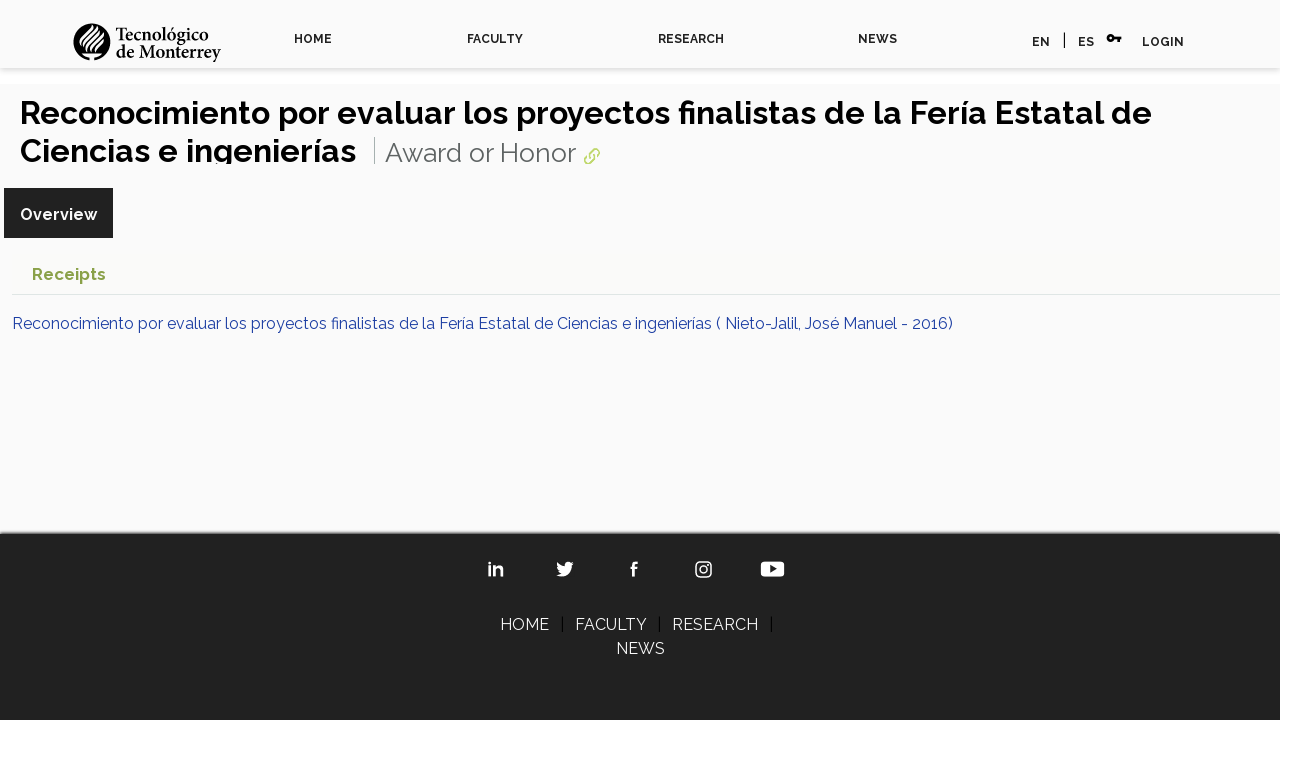

--- FILE ---
content_type: text/html;charset=UTF-8
request_url: https://research.tec.mx/vivo-tec/display/Award_3311
body_size: 4805
content:


<!DOCTYPE html>
<html lang="es">
    <head>


<meta charset="utf-8" />
<!-- Google Chrome Frame open source plug-in brings Google Chrome's open web technologies and speedy JavaScript engine to Internet Explorer-->
<meta http-equiv="X-UA-Compatible" content="IE=edge">

<meta name="viewport" content="width=device-width, initial-scale=1.0">

<title>Reconocimiento por evaluar los proyectos finalistas de la Fería Estatal de Ciencias e ingenierías</title>



<!-- vitro base styles (application-wide) -->
<link rel="stylesheet" href="/vivo-tec/css/vitro.css" />

<link rel="stylesheet" href="/vivo-tec/css/individual/individual-property-groups.css?version=d4c0" />
<link rel="stylesheet" href="/vivo-tec/css/individual/individual.css?version=96f4" />
<link rel="stylesheet" type="text/css" href="/vivo-tec/css/jquery_plugins/qtip/jquery.qtip.min.css?version=eb04" />
<link rel="stylesheet" href="/vivo-tec/css/individual/individual-vivo.css?version=9f48" />

<link rel="stylesheet" href="/vivo-tec/css/edit.css" />
<link rel="stylesheet" href="/vivo-tec/themes/tec/css/carousel.css" />
<link rel="stylesheet" href="/vivo-tec/themes/tec/css/screen.css" />
<link rel="stylesheet" href="/vivo-tec/themes/tec/css/bootstrap.css" type="text/css" /> 
<link rel="stylesheet" href="/vivo-tec/themes/tec/css/estilos.css" type="text/css" /> 

<link href="https://fonts.googleapis.com/css2?family=Raleway:wght@400;700&display=swap" rel="stylesheet">
<link href="https://fonts.googleapis.com/icon?family=Material+Icons" rel="stylesheet">

<script>
var i18nStrings = {
    allCapitalized: 'All',
};
</script>
<script type="text/javascript" src="/vivo-tec/js/jquery-1.12.4.min.js"></script>
<script type="text/javascript" src="/vivo-tec/js/jquery-migrate-1.4.1.js"></script>
<script type="text/javascript" src="/vivo-tec/js/vitroUtils.js"></script>

<!--[if lt IE 9]>
<script type="text/javascript" src="/vivo-tec/js/html5.js"></script>
<![endif]-->

<script type="text/javascript" src="/vivo-tec/js/amplify/amplify.store.min.js?version=f354"></script>
<script type="text/javascript" src="/vivo-tec/js/jquery_plugins/qtip/jquery.qtip.min.js?version=f354"></script>
<script type="text/javascript" src="/vivo-tec/js/tiny_mce/tiny_mce.js?version=f354"></script>
<script type="text/javascript" src="/vivo-tec/js/jquery_plugins/jquery.truncator.js?version=2078"></script>

<!--[if lt IE 7]>
<link rel="stylesheet" href="/vivo-tec/themes/tec/css/ie6.css" />
<![endif]-->

<!--[if IE 7]>
<link rel="stylesheet" href="/vivo-tec/themes/tec/css/ie7.css" />
<![endif]-->

<!--[if (gte IE 6)&(lte IE 8)]>
<script type="text/javascript" src="/vivo-tec/js/selectivizr.js"></script>
<![endif]-->

<link rel="alternate" type="application/rdf+xml" href="/vivo-tec/individual/Award_3311/Award_3311.rdf" /> 

<link rel="shortcut icon" type="image/x-icon" href="/vivo-tec/favicon.ico">


<!-- Global site tag (gtag.js) - Google Analytics -->
<script async src="https://www.googletagmanager.com/gtag/js?id=UA-133418471-1"></script>
<script>
  window.dataLayer = window.dataLayer || [];
  function gtag(){dataLayer.push(arguments);}
  gtag('js', new Date());

  gtag('config', 'UA-133418471-1');
</script>

<!-- Google Tag Manager -->
<script>(function(w,d,s,l,i){w[l]=w[l]||[];w[l].push({'gtm.start':
new Date().getTime(),event:'gtm.js'});var f=d.getElementsByTagName(s)[0],
j=d.createElement(s),dl=l!='dataLayer'?'&l='+l:'';j.async=true;j.src=
'https://www.googletagmanager.com/gtm.js?id='+i+dl;f.parentNode.insertBefore(j,f);
})(window,document,'script','dataLayer','GTM-KCCN7RZ');</script>

<!-- Galeria de fotos -->
<link rel="stylesheet" type="text/css" href="https://research.tec.mx/vivo-tec/themes/tec/js/slick-1.8.1/slick/slick.css" />

<link rel="stylesheet" type="text/css" href="https://research.tec.mx/vivo-tec/themes/tec/js/slick-1.8.1/slick/slick-theme.css" />
<!-- End Google Tag Manager -->

<!-- Nuevo disenio -->
<script
  	src="https://code.jquery.com/jquery-3.4.1.js" integrity="sha256-WpOohJOqMqqyKL9FccASB9O0KwACQJpFTUBLTYOVvVU=" crossorigin="anonymous"></script>
        <script type="text/javascript" src="/vivo-tec/themes/tec/js/bootstrap.js"></script>

	<script>
// When the user scrolls down 80px from the top of the document, resize the navbar's padding and the logo's font size
window.onscroll = function() {scrollFunction()};

function scrollFunction() {
  if (document.body.scrollTop > 80 || document.documentElement.scrollTop > 80) {
    document.getElementById("logo-tec2").style.display = "inline";
    document.getElementById("header-cont").style.display = "none";
    document.getElementById("top-cont").classList.add("bg-blanco");
  } else {
    document.getElementById("logo-tec2").style.display = "none";
    document.getElementById("header-cont").style.display = "block";
    document.getElementById("top-cont").classList.remove("bg-blanco");
  }
}
</script>
<!-- Fin Nuevo disenio -->

<meta http-equiv="Cache-Control" content="no-cache, no-store, must-revalidate">
<meta http-equiv="Pragma" content="no-cache">
<meta http-equiv="Expires" content="0">
    </head>
    
    <body class="display" onload="">
	<!-- Google Tag Manager (noscript) -->
	<noscript><iframe src="https://www.googletagmanager.com/ns.html?id=GTM-KCCN7RZ"
	height="0" width="0" style="display:none;visibility:hidden"></iframe></noscript>
	<!-- End Google Tag Manager (noscript) -->

<!-- BEGINS identity.ftl -->		

        <div id="top-cont" class=" container-contenido seccion container-fluid c-navigation__container bg-blanco">
            <div class="container-lg">
               
                <div class="nav-scroller py-1 mb-2">
					
                    <nav class="nav d-flex justify-content-between navbar navbar-expand-sm navbar-light bg-light">
					
						<button class="navbar-toggler" type="button" data-toggle="collapse" data-target="#opciones">
							<span class="navbar-toggler-icon"></span>
						</button>	
					
						<a class="blog-header-logo text-dark logo-tec-negro" href="https://tec.mx/en"><img src="/vivo-tec/themes/tec/images/plantilla/logo-tec-negro.svg" alt="TEC"></a>
                        
				
	<!-- BEGINS menu.ftl -->		
		
				
						<div class="collapse navbar-collapse" id="opciones">
  <a class="p-2 text-muted navbar-nav nav-link" href="/vivo-tec" rel="noopener">HOME</a>
   <a class="p-2 text-muted navbar-nav nav-link" href="/vivo-tec/faculty" rel="noopener">FACULTY</a>
   <a class="p-2 text-muted navbar-nav nav-link" href="/vivo-tec/research" rel="noopener">RESEARCH</a>
   <a class="p-2 text-muted navbar-nav nav-link" href="https://tecscience.tec.mx/en" target="_blank" rel="noopener">NEWS</a>
							<span class="secundario"> <a class="p-2 text-muted">EN</a>  | <a href="/vivo-tec/selectLocale?selection=es" class="p-2 text-muted" title="select locale -- Spanish">ES</a> 
						
            
								<i class="material-icons">vpn_key</i> <a href="/vivo-tec/authenticate?return=true" class="p-2 text-muted" title="Log in to manage this site">LOGIN</a>
							</span>
						</div>
					</nav>

	<!-- ENDS menu.ftl -->						           

                </div>
          </div>  
        </div>

<!-- ENDS identity.ftl -->	
        


<div id="wrapper-content" role="main">        
    
    <!--[if lte IE 8]>
    <noscript>
        <p class="ie-alert">This site uses HTML elements that are not recognized by Internet Explorer 8 and below in the absence of JavaScript. As a result, the site will not be rendered appropriately. To correct this, please either enable JavaScript, upgrade to Internet Explorer 9, or use another browser. Here are the <a href="http://www.enable-javascript.com"  title="java script instructions">instructions for enabling JavaScript in your web browser</a>.</p>
    </noscript>
    <![endif]-->

        
        








<section id="individual-intro" class="vcard" role="region"         itemscope itemtype="http://schema.org/Thing"
>

    <section id="share-contact" role="region">

        <div id="photo-wrapper">        
</div>
    </section>
    <!-- start section individual-info -->
    <section id="individual-info"  role="region">

            
            


        <header>
                <h1 class="fn" itemprop="name">
    Reconocimiento por evaluar los proyectos finalistas de la Fería Estatal de Ciencias e ingenierías
                 
        <span class="display-title">Award or Honor</span>
                    <span id="iconControlsVitro"><img id="uriIcon" title="https://research.tec.mx/vivo-tec/individual/Award_3311" class="middle" src="/vivo-tec/images/individual/uriIcon.gif" alt="uri icon"/></span>
                </h1>
        </header>

            
    
    <!--PREINDIVIDUAL OVERVIEW.FTL-->


        <script>
$('a#raMore').click(function() {
    $('li.raLinkMore').each(function() {
        $(this).show();
    });
    $('li#raMoreContainer').hide();
    $('li#raLessContainer').show();
});
$('a#raLess').click(function() {
    $('li.raLinkMore').each(function() {
        $(this).hide();
    });
    $('li#raMoreContainer').show();
    $('li#raLessContainer').hide();
});
</script>

        </section> <!-- #individual-info -->
    </section> <!-- #individual-intro -->
    <!--postindividual overiew ftl-->



<!-- Property group menu or tabs -->

<!-- 1 -->
<ul class="propertyTabsList">
    <li  class="groupTabSpacer">&nbsp;</li>
            <li class="selectedGroupTab clickable" groupName="overview">Overview</li>
            <li class="groupTabSpacer">&nbsp;</li>
</ul>
        <section id="overview" class="property-group" role="region" style="display:block">
        <nav id="scroller" class="scroll-up hidden" role="navigation">
            <a href="#branding" title="scroll to property group menus" >
                <img src="/vivo-tec/images/individual/scroll-up.gif" alt="scroll to property group menus" />
            </a>
        </nav>

            <h2 id="overview" pgroup="tabs" class="hidden">Overview</h2>
        <div id="overviewGroup" >


            <article class="property" role="article">
                    <h3 id="relatedBy" title="">receipts   </h3>
                <ul class="property-list" role="list" id="relatedBy-AwardReceipt-List" displayLimit="5">
         <li role="listitem">

    	<a href="/vivo-tec/display/AwardReceipt_73830_3311_2016" title="name">Reconocimiento por evaluar los proyectos finalistas de la Fería Estatal de Ciencias e ingenierías ( Nieto-Jalil, José Manuel - 2016)</a>&nbsp; 

    </li>
                </ul>
            </article> <!-- end property -->
        </div>
        </section> <!-- end property-group -->
<script>
    var individualLocalName = "Award_3311";
</script>







    <script>
        var individualRdfUrl = '/vivo-tec/individual/Award_3311/Award_3311.rdf';
    </script>
<script>
    var i18nStringsUriRdf = {
        shareProfileUri: 'share the URI for this profile',
        viewRDFProfile: 'view profile in RDF format',
        closeString: 'close'
    };
	var i18nStrings = {
	    displayLess: 'less',
	    displayMoreEllipsis: '... more',
	    showMoreContent: 'show more content',
	};

</script>







<script type="text/javascript">
    i18n_confirmDelete = "Are you sure you want to delete this photo?";
    i18n_confirmDeleteUploadedFile = "Are you sure you want to delete this file?";
</script>
<script>
var i18nStrings = {
    displayLess: 'less',
    displayMoreEllipsis: '... more',
    showMoreContent: 'show more content',
    verboseTurnOff: 'Turn off',
};
</script>









        
		</div>

<!--</div> -->
<!-- #wrapper-content -->

<footer class="c-footer">
  <div class="c-footer__container">
    <div class="c-footer__row">
      <div class="c-footer__column">
      </div>
      <div class="c-footer__column">
        <ul class="c-footer-social element-centro">
                                                                                                                      <li>
                  <a href="https://www.linkedin.com/school/tecdemonterrey/" target="_blank"><img src="/vivo-tec/themes/tec/images/plantilla/social-linkedin.svg" alt="Linkedin"></a>
                </li>
                              <li>
                  <a href="https://twitter.com/tecdemonterrey" target="_blank"><img src="/vivo-tec/themes/tec/images/plantilla/social-twitter.svg" alt="Twitter"></a>
                </li>
                              <li>
                  <a href="https://www.facebook.com/TecdeMonterrey/" target="_blank"><img src="/vivo-tec/themes/tec/images/plantilla/social-facebook.svg" alt="Facebook"></a>
                </li>
                              <li>
                  <a href="https://www.instagram.com/tecdemonterrey/" target="_blank"><img src="/vivo-tec/themes/tec/images/plantilla/social-instagram.svg" alt="Instagram"></a>
                </li>
                              <li>
                  <a href="https://www.youtube.com/TECdeMonterrey" target="_blank"><img src="/vivo-tec/themes/tec/images/plantilla/social-youtube.svg" alt="YouTube"></a>
                </li>
            </ul>
        <p class="c-footer-news txt-centrado">
                 <a href="/vivo-tec">HOME</a>
                                  <span>|</span>
                 <a href="/vivo-tec/faculty">FACULTY</a>
                                  <span>|</span>
                 <a href="/vivo-tec/research">RESEARCH</a>
                                  <span>|</span>
                 <a target="_blank" href="https://tecscience.tec.mx/en">NEWS</a>         </p>
		<p class="c-footer-news txt-centrado">
		</p>
		<p class="c-footer-news txt-centrado">
 		<a href="/vivo-tec/faq">PREGUNTAS FRECUENTES</a> 
		</p>
	<p class="c-footer-news txt-centrado">
		<a href="mailto:soporte.research@servicios.tec.mx">Contacto: soporte.research@servicios.tec.mx</a>
        </p>
      </div>
      <div class="c-footer__column">
      </div>
    </div>
  </div>
  <div class="c-footer__container c-footer__container--bottom">
    <div class="c-footer__row">
      <p class="c-footer-rights">
        © ITESM.
        All rights reserved. 
	      </p>
      <p class="c-footer-rights c-footer-rights--links">
		<!-- <a class="c-footer-rights--link" href=# title="Contact Us">Contact Us</a>
		<a class="c-footer-rights--link" href="https://tec.mx/en/legal-notice" title="Legal Notice" target="_blank">Legal Notice</a> -->
		<a class="c-footer-rights--link" href="https://tec.mx/en/privacy-policies-tecnologico-de-monterrey" title="Privacy Policy" target="_blank">Privacy Policy</a>
	  </p>
    </div>
  </div>
</footer>


<script type="text/javascript" src="/vivo-tec/js/individual/propertyGroupControls.js?version=2078"></script>
<script type="text/javascript" src="/vivo-tec/js/imageUpload/imageUploadUtils.js?version=f354"></script>
<script type="text/javascript" src="/vivo-tec/js/fileUpload/fileUploadUtils.js?version=f354"></script>
<script type="text/javascript" src="/vivo-tec/js/individual/moreLessController.js?version=f354"></script>
<script type="text/javascript" src="/vivo-tec/js/individual/individualUriRdf.js?version=f354"></script>
<script async type="text/javascript" src="/vivo-tec/js/individual/individualUtils.js?version=2078"></script>
<script async type="text/javascript" src="https://d1bxh8uas1mnw7.cloudfront.net/assets/embed.js"></script>
<script async type="text/javascript" src="//cdn.plu.mx/widget-popup.js"></script>


<!--
<script type="text/javascript">  
    var gaJsHost = (("https:" == document.location.protocol) ? "https://ssl." : "http://www."); document.write(unescape("%3Cscript src='" + gaJsHost + "google-analytics.com/ga.js' type='text/javascript'%3E%3C/script%3E")); 
</script>  

<script type="text/javascript">  
    try { 
        var pageTracker = _gat._getTracker("UA-133418471-1);
        pageTracker._setDomainName("www.research.tec.mx");
        pageTracker._setAllowLinker(true);
        pageTracker._trackPageview();
        
        var rollupTracker = _gat._getTracker("UA-133418471-1");
        rollupTracker._setDomainName("www.research.tec.mx"); 
        rollupTracker._setAllowLinker(true);
        rollupTracker._trackPageview(location.host+location.pathname);  
} 

catch(err) {}  
</script>
-->


<!-- #include "googleAnalytics.ftl" -->
    <script type="text/javascript" src="/_Incapsula_Resource?SWJIYLWA=719d34d31c8e3a6e6fffd425f7e032f3&ns=2&cb=8600774" async></script></body>
</html>


--- FILE ---
content_type: image/svg+xml;charset=UTF-8
request_url: https://research.tec.mx/vivo-tec/themes/tec/images/plantilla/social-instagram.svg
body_size: 293
content:
<svg xmlns="http://www.w3.org/2000/svg" width="27" height="27" viewBox="0 0 27 27"><path fill="#ffffff" fill-rule="evenodd" d="M17.871 13.393A4.251 4.251 0 0 0 13.63 9.15a4.251 4.251 0 0 0-4.243 4.243 4.251 4.251 0 0 0 4.243 4.243 4.251 4.251 0 0 0 4.242-4.243zm2.288 0a6.522 6.522 0 0 1-6.53 6.53 6.522 6.522 0 0 1-6.53-6.53 6.522 6.522 0 0 1 6.53-6.53 6.522 6.522 0 0 1 6.53 6.53zm1.79-6.795a1.52 1.52 0 0 1-1.525 1.524 1.52 1.52 0 0 1-1.525-1.524c0-.846.68-1.525 1.525-1.525.845 0 1.525.68 1.525 1.525zm-8.32-3.647c-1.857 0-5.834-.149-7.508.514a4.07 4.07 0 0 0-1.459.961 4.07 4.07 0 0 0-.961 1.459c-.663 1.674-.514 5.652-.514 7.508 0 1.856-.149 5.834.514 7.508a4.07 4.07 0 0 0 .961 1.458c.448.448.879.73 1.459.961 1.674.663 5.651.514 7.508.514 1.856 0 5.834.15 7.507-.514a4.07 4.07 0 0 0 1.459-.96 4.07 4.07 0 0 0 .961-1.46c.663-1.673.514-5.65.514-7.507 0-1.856.15-5.834-.514-7.508a4.07 4.07 0 0 0-.961-1.459 4.07 4.07 0 0 0-1.459-.96c-1.673-.664-5.651-.515-7.507-.515zm12.728 10.442c0 1.757.017 3.497-.083 5.254-.1 2.038-.563 3.845-2.055 5.336-1.491 1.492-3.298 1.956-5.337 2.056-1.756.099-3.497.082-5.253.082-1.757 0-3.497.017-5.254-.082-2.039-.1-3.845-.564-5.337-2.056-1.492-1.491-1.956-3.298-2.055-5.336C.883 16.89.9 15.15.9 13.393c0-1.757-.017-3.497.083-5.254.1-2.039.563-3.845 2.055-5.337C4.53 1.311 6.336.847 8.375.747c1.757-.1 3.497-.083 5.254-.083 1.756 0 3.497-.016 5.253.083 2.039.1 3.846.564 5.337 2.055 1.492 1.492 1.956 3.298 2.055 5.337.1 1.757.083 3.497.083 5.254z"/></svg>


--- FILE ---
content_type: application/javascript
request_url: https://research.tec.mx/_Incapsula_Resource?SWJIYLWA=719d34d31c8e3a6e6fffd425f7e032f3&ns=2&cb=8600774
body_size: 21227
content:
var _0x79b7=['\x77\x72\x66\x43\x70\x6e\x6b\x3d','\x77\x71\x58\x43\x69\x57\x51\x3d','\x4e\x46\x66\x44\x6f\x41\x3d\x3d','\x4d\x4d\x4b\x59\x42\x67\x3d\x3d','\x77\x72\x41\x4f\x56\x41\x3d\x3d','\x77\x34\x31\x68\x47\x63\x4b\x70','\x4a\x73\x4b\x65\x77\x70\x59\x3d','\x45\x73\x4f\x35\x61\x77\x3d\x3d','\x4c\x67\x54\x43\x68\x77\x50\x43\x76\x38\x4b\x2f','\x53\x68\x76\x44\x74\x73\x4f\x32\x66\x51\x37\x43\x6f\x63\x4b\x59\x49\x48\x55\x3d','\x51\x44\x2f\x43\x68\x41\x3d\x3d','\x77\x70\x59\x2f\x44\x4d\x4f\x32\x4a\x43\x4e\x39\x77\x70\x54\x43\x67\x45\x73\x71\x77\x36\x58\x44\x6c\x7a\x31\x48\x77\x34\x46\x47\x4d\x55\x62\x44\x70\x63\x4b\x77\x77\x35\x38\x30\x43\x55\x2f\x44\x68\x38\x4f\x47\x77\x71\x48\x44\x67\x30\x51\x36','\x57\x38\x4b\x50\x55\x45\x64\x36','\x77\x70\x72\x43\x68\x41\x73\x3d','\x64\x48\x34\x47','\x77\x72\x6e\x43\x70\x56\x54\x44\x6c\x67\x3d\x3d','\x77\x70\x37\x43\x68\x52\x62\x43\x6c\x77\x50\x43\x6d\x30\x6e\x43\x67\x42\x62\x44\x6b\x63\x4b\x45\x62\x73\x4f\x35\x77\x34\x44\x43\x68\x44\x54\x44\x6a\x53\x34\x4f\x77\x72\x41\x6d\x4c\x38\x4f\x51\x53\x53\x34\x57\x77\x6f\x77\x66\x77\x71\x4e\x76\x77\x6f\x41\x66\x65\x57\x76\x43\x6a\x63\x4f\x79\x48\x73\x4b\x4e\x44\x55\x6f\x3d','\x44\x63\x4f\x2b\x77\x34\x49\x3d','\x77\x37\x73\x2b\x77\x71\x77\x48\x57\x33\x77\x3d','\x50\x30\x62\x43\x68\x38\x4f\x37','\x77\x70\x58\x43\x6a\x68\x63\x3d','\x42\x58\x4c\x44\x6b\x51\x3d\x3d','\x77\x72\x4e\x51\x45\x44\x52\x63\x77\x70\x30\x3d','\x54\x63\x4f\x36\x4b\x79\x6c\x6a\x77\x71\x59\x3d','\x42\x73\x4b\x71\x4c\x6a\x6f\x3d','\x77\x72\x44\x44\x6f\x6b\x30\x3d','\x48\x68\x33\x44\x6d\x67\x3d\x3d','\x4b\x63\x4f\x42\x5a\x51\x3d\x3d','\x4e\x73\x4f\x6f\x65\x41\x3d\x3d','\x61\x51\x4c\x43\x67\x77\x3d\x3d','\x57\x51\x37\x43\x72\x51\x3d\x3d','\x46\x7a\x6e\x43\x73\x4d\x4b\x6e','\x57\x47\x6b\x31','\x42\x4d\x4b\x78\x4e\x41\x3d\x3d','\x77\x72\x4d\x4f\x64\x77\x3d\x3d','\x77\x37\x73\x43\x4c\x54\x73\x54\x77\x6f\x55\x3d','\x4d\x54\x44\x43\x72\x67\x3d\x3d','\x77\x35\x52\x66\x4e\x77\x3d\x3d','\x77\x6f\x6b\x73\x77\x71\x67\x3d','\x61\x4d\x4f\x6f\x77\x70\x67\x3d','\x77\x6f\x78\x48\x55\x73\x4f\x43\x77\x37\x48\x43\x67\x44\x50\x44\x6a\x41\x3d\x3d','\x54\x42\x2f\x43\x72\x63\x4b\x63','\x77\x72\x74\x72\x77\x34\x78\x6a\x48\x73\x4f\x41\x77\x6f\x34\x3d','\x77\x71\x58\x43\x69\x48\x55\x3d','\x77\x70\x44\x43\x67\x41\x39\x69\x77\x70\x55\x44\x77\x6f\x41\x3d','\x43\x38\x4b\x33\x41\x41\x3d\x3d','\x52\x73\x4f\x56\x4c\x63\x4f\x53\x4e\x38\x4f\x64\x77\x35\x33\x43\x6e\x38\x4f\x7a\x77\x71\x6b\x3d','\x77\x71\x30\x4c\x56\x38\x4f\x4b\x77\x37\x6c\x32\x4b\x73\x4f\x30\x77\x34\x46\x5a\x55\x67\x3d\x3d','\x77\x6f\x44\x43\x70\x43\x67\x3d','\x4b\x73\x4f\x77\x77\x36\x38\x3d','\x4f\x67\x76\x43\x75\x51\x3d\x3d','\x77\x70\x35\x58\x47\x51\x3d\x3d','\x77\x72\x62\x44\x76\x46\x6b\x3d','\x77\x35\x49\x53\x77\x72\x6f\x3d','\x62\x51\x58\x43\x6e\x51\x3d\x3d','\x77\x70\x38\x4b\x47\x77\x3d\x3d','\x45\x4d\x4b\x2b\x77\x6f\x34\x3d','\x77\x72\x37\x44\x73\x38\x4b\x4c','\x63\x6a\x42\x76','\x55\x7a\x5a\x31\x77\x70\x51\x79\x77\x72\x48\x43\x73\x73\x4f\x51\x77\x37\x7a\x44\x73\x6c\x30\x3d','\x62\x42\x76\x43\x75\x38\x4b\x4d\x53\x38\x4b\x55\x77\x37\x64\x49','\x4e\x43\x76\x44\x70\x38\x4b\x34\x77\x36\x4c\x44\x76\x54\x62\x44\x75\x6d\x70\x68\x77\x71\x34\x3d','\x77\x37\x4d\x2b\x77\x71\x41\x56\x53\x48\x4d\x6a\x50\x51\x3d\x3d','\x77\x72\x50\x44\x73\x63\x4b\x77','\x77\x6f\x6f\x6b\x4e\x51\x3d\x3d','\x49\x32\x6e\x44\x67\x77\x3d\x3d','\x77\x36\x49\x51\x77\x6f\x63\x3d','\x77\x6f\x78\x76\x77\x34\x78\x53','\x4f\x73\x4b\x4a\x77\x6f\x49\x71\x52\x38\x4f\x44\x43\x77\x3d\x3d','\x4b\x73\x4b\x6a\x50\x67\x3d\x3d','\x66\x45\x2f\x44\x6a\x4d\x4f\x76\x4b\x63\x4f\x75\x45\x45\x6e\x44\x72\x63\x4b\x61\x4d\x32\x7a\x44\x68\x41\x30\x7a\x43\x4d\x4f\x37\x77\x34\x62\x43\x6a\x51\x3d\x3d','\x77\x72\x4d\x31\x55\x38\x4f\x37\x77\x71\x34\x3d','\x77\x72\x72\x44\x6a\x73\x4b\x59\x77\x35\x73\x3d','\x77\x6f\x44\x43\x75\x58\x6b\x3d','\x41\x38\x4f\x77\x77\x34\x44\x43\x72\x63\x4f\x5a\x77\x6f\x77\x3d','\x50\x31\x33\x43\x76\x33\x54\x43\x70\x73\x4b\x4c','\x77\x36\x41\x56\x52\x77\x3d\x3d','\x77\x6f\x6c\x46\x77\x72\x41\x3d','\x58\x63\x4b\x52\x57\x45\x74\x6f\x77\x37\x34\x5a\x62\x38\x4b\x4d','\x77\x72\x2f\x43\x72\x31\x50\x44\x6e\x77\x48\x43\x6f\x41\x3d\x3d','\x4b\x68\x50\x43\x67\x77\x3d\x3d','\x77\x72\x72\x44\x72\x4d\x4b\x58','\x77\x36\x44\x44\x74\x30\x2f\x44\x73\x38\x4f\x31','\x49\x57\x62\x44\x6a\x41\x3d\x3d','\x51\x77\x59\x50','\x77\x72\x74\x54\x77\x34\x44\x43\x72\x6a\x44\x44\x73\x41\x3d\x3d','\x77\x34\x4a\x67\x51\x57\x4c\x43\x6d\x73\x4f\x74','\x77\x34\x4a\x57\x5a\x67\x3d\x3d','\x77\x72\x6c\x6f\x77\x34\x77\x3d','\x53\x30\x58\x44\x74\x31\x35\x41\x65\x67\x3d\x3d','\x77\x72\x62\x44\x6e\x6d\x7a\x43\x6d\x38\x4b\x56','\x4b\x43\x62\x43\x73\x51\x3d\x3d','\x77\x6f\x7a\x44\x73\x32\x63\x3d','\x59\x69\x38\x38\x77\x37\x42\x37\x77\x6f\x78\x42\x77\x72\x50\x43\x71\x51\x3d\x3d','\x45\x63\x4b\x6d\x41\x51\x3d\x3d','\x77\x34\x55\x44\x77\x72\x51\x3d','\x77\x34\x72\x43\x6b\x42\x56\x53\x77\x70\x6b\x49\x77\x6f\x78\x53\x43\x43\x55\x3d','\x50\x73\x4f\x6c\x77\x37\x51\x3d','\x62\x47\x33\x44\x67\x4d\x4b\x38\x4b\x4d\x4b\x6b','\x5a\x43\x33\x43\x6b\x41\x3d\x3d','\x77\x70\x4c\x44\x70\x33\x59\x3d','\x77\x37\x33\x44\x6b\x58\x58\x43\x67\x73\x4b\x63','\x4d\x63\x4b\x4a\x77\x70\x67\x5a\x57\x73\x4f\x47','\x54\x63\x4f\x4d\x44\x41\x3d\x3d','\x77\x6f\x31\x74\x43\x41\x3d\x3d','\x53\x63\x4f\x68\x77\x71\x6b\x3d','\x77\x72\x51\x71\x62\x4d\x4f\x6d\x77\x71\x6a\x44\x6e\x48\x58\x44\x6a\x77\x3d\x3d','\x77\x72\x6f\x4b\x77\x35\x51\x3d','\x77\x37\x56\x57\x42\x67\x3d\x3d','\x77\x70\x70\x74\x45\x63\x4b\x70\x65\x6a\x41\x34\x77\x34\x6a\x44\x6b\x55\x46\x2b\x77\x37\x58\x43\x6d\x69\x41\x42\x77\x35\x67\x3d','\x49\x31\x62\x43\x6d\x73\x4f\x30\x61\x38\x4f\x36','\x59\x52\x48\x43\x71\x51\x3d\x3d','\x57\x69\x62\x43\x72\x77\x3d\x3d','\x45\x73\x4b\x6d\x77\x72\x51\x3d','\x42\x6b\x2f\x44\x6f\x31\x56\x61\x63\x55\x31\x4a\x4e\x38\x4b\x6a\x64\x38\x4b\x7a\x57\x73\x4f\x31\x4b\x4d\x4f\x42\x77\x34\x59\x3d','\x77\x35\x46\x2b\x77\x35\x7a\x43\x6b\x55\x72\x43\x72\x41\x59\x36\x41\x67\x3d\x3d','\x48\x6a\x48\x43\x75\x41\x3d\x3d','\x77\x70\x37\x44\x68\x38\x4b\x31\x57\x6d\x6a\x44\x6f\x56\x34\x3d','\x66\x6b\x2f\x44\x68\x73\x4f\x76\x4b\x38\x4f\x75\x45\x55\x6e\x44\x70\x41\x3d\x3d','\x77\x71\x51\x4a\x57\x79\x45\x6a','\x64\x43\x59\x35','\x4e\x4d\x4b\x43\x77\x70\x49\x62\x56\x73\x4f\x68\x43\x41\x3d\x3d','\x77\x71\x50\x43\x76\x30\x37\x44\x6b\x41\x3d\x3d','\x77\x34\x6b\x64\x47\x41\x3d\x3d','\x42\x6b\x2f\x44\x6f\x31\x56\x61\x63\x57\x45\x3d','\x77\x71\x70\x62\x47\x6a\x5a\x4f\x77\x70\x78\x41\x51\x73\x4f\x4f','\x47\x73\x4b\x36\x4d\x7a\x56\x35\x77\x72\x4d\x3d','\x45\x63\x4b\x67\x77\x72\x41\x3d','\x77\x72\x41\x70\x53\x73\x4f\x31\x77\x72\x50\x44\x6d\x30\x54\x44\x6a\x63\x4f\x56\x77\x35\x4c\x43\x6a\x43\x35\x49\x4b\x63\x4f\x6b\x77\x70\x72\x44\x6f\x77\x7a\x43\x69\x63\x4f\x68\x4f\x63\x4f\x32\x77\x37\x6c\x49\x52\x30\x33\x43\x72\x38\x4f\x67\x77\x34\x73\x4c\x77\x71\x6a\x44\x70\x4d\x4f\x67\x47\x41\x3d\x3d','\x5a\x79\x30\x74\x77\x37\x4a\x30\x77\x6f\x74\x63','\x77\x71\x62\x44\x6c\x6d\x7a\x43\x69\x38\x4b\x65\x58\x38\x4f\x64\x46\x77\x3d\x3d','\x4a\x31\x50\x44\x6a\x41\x3d\x3d','\x77\x34\x49\x4a\x52\x73\x4f\x47\x77\x36\x50\x43\x67\x57\x44\x43\x68\x73\x4f\x66','\x51\x67\x62\x43\x6f\x63\x4b\x68\x77\x36\x6b\x5a\x64\x73\x4b\x4c\x58\x73\x4b\x72\x77\x36\x52\x59\x41\x6b\x49\x4f\x77\x70\x62\x44\x6f\x31\x49\x4f\x77\x36\x48\x43\x6d\x77\x3d\x3d','\x61\x42\x45\x4b','\x53\x41\x72\x43\x6f\x38\x4b\x6a\x77\x37\x4d\x51','\x4a\x73\x4f\x6b\x64\x38\x4f\x41\x53\x77\x3d\x3d','\x48\x51\x37\x43\x69\x67\x3d\x3d','\x77\x72\x46\x61\x58\x6a\x5a\x51\x77\x6f\x46\x4c\x53\x63\x4f\x65\x57\x48\x54\x44\x70\x67\x3d\x3d','\x41\x68\x4c\x44\x73\x51\x3d\x3d','\x5a\x42\x76\x43\x74\x38\x4b\x65\x57\x4d\x4b\x62','\x77\x6f\x7a\x44\x6a\x55\x38\x3d','\x45\x63\x4f\x44\x53\x51\x3d\x3d','\x77\x6f\x6f\x52\x77\x70\x72\x44\x69\x73\x4b\x44\x77\x36\x37\x44\x6c\x4d\x4b\x58\x57\x6a\x50\x43\x76\x77\x3d\x3d','\x77\x35\x35\x70\x57\x6d\x4c\x43\x68\x38\x4f\x72\x77\x71\x77\x3d','\x45\x54\x50\x43\x74\x38\x4b\x75\x77\x37\x42\x6c','\x4f\x4d\x4f\x7a\x65\x51\x3d\x3d','\x77\x72\x51\x44\x63\x67\x3d\x3d','\x52\x4d\x4b\x61\x55\x6b\x6c\x36\x77\x37\x38\x3d','\x4b\x6b\x58\x43\x6e\x51\x3d\x3d','\x77\x70\x6f\x67\x77\x36\x6a\x44\x6f\x4d\x4b\x39\x77\x72\x48\x44\x70\x69\x7a\x44\x71\x63\x4b\x70\x77\x72\x72\x43\x71\x38\x4b\x59\x47\x38\x4f\x5a\x77\x6f\x6a\x44\x72\x4d\x4f\x69\x4a\x73\x4f\x7a\x56\x67\x3d\x3d','\x77\x6f\x4c\x44\x6a\x73\x4b\x75\x57\x6e\x58\x44\x70\x77\x3d\x3d','\x50\x31\x50\x43\x76\x77\x3d\x3d','\x77\x71\x50\x43\x70\x6b\x6a\x44\x6e\x78\x7a\x43\x70\x6e\x7a\x43\x6b\x78\x6a\x43\x6b\x73\x4b\x4a\x52\x38\x4f\x63\x77\x34\x62\x44\x6b\x6a\x6e\x43\x6a\x6a\x6c\x41\x77\x37\x39\x77\x64\x4d\x4b\x4f\x45\x51\x6f\x32','\x77\x72\x41\x4b\x64\x4d\x4f\x69\x77\x35\x56\x71\x4f\x41\x3d\x3d','\x77\x71\x52\x72\x77\x35\x5a\x51\x41\x38\x4f\x46','\x77\x6f\x39\x70\x77\x34\x49\x3d','\x48\x38\x4f\x35\x77\x35\x76\x43\x72\x63\x4f\x45\x77\x6f\x6f\x39\x50\x73\x4b\x41\x77\x35\x77\x56\x77\x35\x55\x68\x4e\x73\x4f\x77\x45\x4d\x4b\x37\x56\x4d\x4b\x49\x42\x30\x39\x2f\x4f\x38\x4b\x59\x59\x4d\x4f\x33\x63\x6b\x35\x55\x77\x6f\x50\x43\x68\x38\x4b\x31\x51\x63\x4b\x4d\x56\x38\x4f\x76','\x47\x6b\x62\x44\x75\x46\x56\x48\x64\x77\x3d\x3d','\x77\x6f\x73\x36\x48\x77\x3d\x3d','\x42\x73\x4b\x7a\x4b\x44\x56\x6b\x77\x72\x56\x31\x77\x34\x5a\x54\x54\x4d\x4b\x33','\x4d\x54\x48\x44\x70\x38\x4b\x6f\x77\x36\x4c\x44\x70\x69\x7a\x44\x74\x77\x3d\x3d','\x52\x32\x30\x66','\x5a\x47\x33\x44\x6d\x4d\x4b\x79\x50\x38\x4b\x70\x77\x6f\x67\x4d\x77\x34\x6b\x32','\x66\x79\x63\x44\x77\x71\x2f\x43\x72\x4d\x4f\x4e\x77\x72\x33\x43\x69\x38\x4b\x4b','\x47\x38\x4f\x77\x77\x35\x33\x43\x76\x67\x3d\x3d','\x77\x72\x54\x44\x6e\x6d\x4c\x43\x67\x73\x4b\x56\x53\x67\x3d\x3d','\x77\x36\x77\x49\x4d\x53\x51\x3d','\x77\x6f\x63\x6a\x77\x37\x2f\x44\x72\x73\x4b\x34\x77\x72\x6f\x3d','\x77\x36\x4a\x51\x77\x35\x4c\x43\x71\x54\x66\x44\x75\x73\x4b\x56','\x77\x6f\x59\x70\x77\x37\x50\x44\x6f\x4d\x4b\x67\x77\x72\x63\x3d','\x43\x46\x54\x43\x6a\x67\x3d\x3d','\x66\x73\x4b\x30\x64\x67\x3d\x3d','\x5a\x68\x4a\x52','\x77\x71\x77\x67\x55\x63\x4f\x31\x77\x71\x37\x44\x6e\x51\x3d\x3d','\x52\x30\x51\x50','\x77\x6f\x6c\x2b\x4e\x41\x3d\x3d','\x77\x36\x45\x45\x53\x51\x3d\x3d','\x66\x77\x4c\x43\x69\x41\x72\x43\x70\x63\x4b\x34\x77\x72\x55\x44\x77\x72\x50\x43\x76\x52\x4e\x73\x77\x70\x6e\x44\x6e\x6a\x2f\x44\x70\x41\x3d\x3d','\x77\x71\x74\x61\x4c\x53\x64\x61\x77\x70\x78\x41\x51\x41\x3d\x3d','\x45\x44\x62\x44\x68\x67\x3d\x3d','\x5a\x6a\x70\x77','\x43\x51\x54\x44\x76\x4d\x4f\x77\x4c\x38\x4f\x4d','\x77\x71\x77\x65\x77\x6f\x51\x3d','\x77\x6f\x54\x43\x6b\x42\x6c\x46\x77\x6f\x67\x63','\x58\x51\x31\x51','\x4b\x63\x4b\x69\x47\x51\x50\x44\x6c\x63\x4f\x48','\x43\x4d\x4f\x6c\x55\x4d\x4f\x5a\x77\x71\x41\x74\x77\x6f\x76\x44\x71\x4d\x4f\x59\x4f\x56\x38\x79\x42\x63\x4f\x33\x44\x63\x4b\x6b\x77\x34\x4d\x51\x77\x6f\x54\x44\x6c\x63\x4f\x57\x77\x72\x52\x75\x41\x56\x45\x34\x77\x36\x34\x78\x77\x35\x4c\x44\x68\x6d\x48\x43\x68\x79\x66\x43\x68\x73\x4b\x69\x77\x71\x4a\x69\x77\x37\x6a\x44\x6f\x63\x4f\x75','\x4e\x45\x54\x43\x6f\x47\x37\x43\x74\x63\x4b\x5a\x77\x37\x6a\x43\x76\x73\x4f\x78','\x77\x71\x6f\x56\x4a\x48\x44\x44\x6e\x6a\x6f\x3d','\x77\x37\x4e\x4d\x46\x33\x6b\x63\x52\x73\x4b\x32\x77\x37\x58\x43\x67\x38\x4b\x4f\x77\x36\x4c\x43\x76\x63\x4b\x35\x64\x44\x54\x43\x70\x51\x3d\x3d','\x43\x38\x4b\x55\x4a\x4d\x4f\x66\x49\x67\x3d\x3d','\x77\x72\x59\x67\x55\x63\x4f\x32\x77\x72\x58\x44\x68\x77\x3d\x3d','\x58\x6a\x68\x74\x77\x6f\x34\x68\x77\x71\x4c\x43\x73\x38\x4f\x63\x77\x37\x72\x43\x73\x30\x37\x43\x75\x4d\x4b\x6a\x49\x73\x4b\x59\x77\x72\x56\x6b','\x62\x63\x4f\x59\x77\x72\x4e\x53\x77\x71\x6f\x3d','\x77\x71\x6c\x2b\x77\x34\x68\x35\x46\x73\x4f\x41\x77\x6f\x34\x3d','\x77\x34\x6c\x76\x42\x73\x4b\x75\x63\x7a\x34\x34\x77\x6f\x66\x44\x68\x68\x6c\x76\x77\x37\x58\x43\x6d\x69\x59\x63\x77\x35\x4d\x46\x59\x78\x50\x44\x76\x4d\x4f\x6f\x77\x34\x52\x7a\x48\x55\x58\x43\x68\x73\x4f\x48','\x77\x70\x77\x74\x77\x37\x48\x44\x73\x73\x4b\x78','\x50\x6b\x6e\x43\x6b\x67\x3d\x3d','\x54\x38\x4f\x2b\x4d\x79\x64\x77\x77\x71\x39\x45\x77\x71\x33\x44\x73\x38\x4b\x6e\x56\x73\x4f\x67\x44\x48\x66\x44\x71\x30\x4a\x54\x63\x67\x3d\x3d','\x41\x4d\x4b\x2b\x4d\x53\x64\x6f','\x77\x6f\x6f\x52\x77\x6f\x37\x44\x6d\x63\x4b\x4d\x77\x36\x2f\x44\x75\x63\x4b\x66','\x47\x4d\x4b\x2b\x4b\x7a\x74\x71\x77\x72\x70\x65\x77\x34\x78\x5a\x46\x73\x4f\x39\x77\x71\x39\x52\x62\x38\x4b\x6f\x66\x4d\x4f\x52\x77\x35\x31\x47','\x59\x53\x41\x30\x77\x36\x42\x34','\x49\x73\x4f\x78\x65\x63\x4f\x4e\x54\x55\x52\x2f\x77\x37\x66\x44\x6f\x77\x3d\x3d','\x49\x38\x4f\x5a\x77\x37\x66\x44\x6c\x73\x4f\x36\x48\x68\x41\x4e','\x77\x36\x31\x42\x46\x48\x63\x53\x53\x63\x4b\x64\x77\x37\x2f\x43\x69\x63\x4f\x55\x77\x37\x48\x43\x74\x73\x4b\x6a\x65\x54\x54\x43\x75\x63\x4f\x43','\x46\x38\x4b\x53\x77\x70\x4c\x44\x6f\x63\x4b\x6a\x53\x33\x37\x44\x74\x4d\x4f\x4d\x77\x35\x5a\x73\x77\x72\x46\x6a','\x62\x79\x77\x50\x77\x71\x37\x43\x6d\x63\x4f\x5a','\x77\x37\x46\x51\x77\x34\x50\x43\x71\x53\x72\x44\x6f\x63\x4b\x77\x57\x38\x4b\x6f','\x43\x73\x4f\x6b\x63\x38\x4f\x49\x55\x56\x6c\x6d\x77\x37\x38\x3d','\x77\x72\x49\x42\x58\x6a\x73\x6a\x51\x51\x3d\x3d','\x64\x43\x41\x30\x77\x37\x6c\x4e\x77\x6f\x31\x4f\x77\x72\x6a\x43\x75\x56\x35\x2f','\x4d\x38\x4b\x4a\x77\x6f\x2f\x44\x75\x38\x4b\x68\x58\x51\x3d\x3d','\x77\x6f\x6b\x6b\x77\x36\x2f\x44\x71\x4d\x4b\x35\x77\x72\x6f\x3d','\x77\x70\x4c\x43\x6e\x52\x4a\x46\x77\x6f\x67\x64','\x77\x6f\x37\x43\x68\x42\x56\x53\x77\x70\x6b\x57','\x77\x70\x38\x46\x77\x6f\x62\x44\x6e\x73\x4b\x65\x77\x37\x4d\x3d','\x4c\x52\x48\x43\x6a\x42\x62\x43\x71\x67\x3d\x3d','\x62\x51\x62\x43\x73\x4d\x4b\x4b\x57\x4d\x4b\x41','\x77\x6f\x48\x44\x6d\x38\x4b\x79','\x77\x6f\x5a\x36\x77\x6f\x48\x43\x6e\x67\x33\x43\x6f\x77\x3d\x3d','\x77\x70\x6b\x74\x77\x37\x76\x44\x70\x73\x4b\x6d\x77\x72\x59\x3d','\x77\x37\x68\x56\x43\x47\x4d\x50\x56\x41\x3d\x3d','\x4f\x31\x4c\x43\x73\x33\x54\x43\x76\x63\x4b\x56\x77\x36\x58\x43\x70\x4d\x4f\x75','\x77\x72\x62\x43\x73\x6c\x54\x44\x69\x77\x48\x43\x75\x77\x3d\x3d','\x77\x37\x5a\x41\x77\x34\x66\x43\x70\x43\x72\x44\x75\x38\x4b\x68\x62\x4d\x4b\x53\x51\x43\x54\x44\x67\x77\x3d\x3d','\x58\x31\x66\x44\x67\x4d\x4b\x79\x4f\x38\x4b\x6b\x77\x71\x67\x59\x77\x35\x67\x68\x77\x36\x51\x3d','\x47\x4d\x4b\x4e\x49\x63\x4f\x5a\x4d\x38\x4f\x48','\x47\x63\x4b\x61\x4a\x63\x4f\x72\x4d\x73\x4f\x41\x77\x34\x44\x43\x6c\x38\x4f\x68\x77\x36\x44\x44\x76\x63\x4b\x6d\x77\x72\x63\x3d','\x77\x35\x49\x66\x53\x38\x4f\x51\x77\x37\x48\x43\x6d\x77\x3d\x3d','\x77\x37\x6c\x43\x44\x46\x45\x4f\x55\x38\x4b\x74\x77\x37\x66\x43\x6b\x4d\x4f\x55\x77\x37\x33\x43\x74\x38\x4b\x35\x55\x7a\x54\x43\x75\x63\x4f\x46\x77\x36\x59\x49\x51\x30\x5a\x78\x77\x36\x30\x3d','\x77\x37\x49\x6a\x77\x71\x73\x54\x57\x32\x63\x3d','\x77\x6f\x2f\x44\x73\x73\x4b\x55\x77\x35\x6e\x44\x76\x77\x70\x2b\x77\x70\x59\x6d\x77\x35\x77\x50\x77\x35\x4c\x44\x69\x73\x4f\x41\x52\x63\x4f\x6e\x4d\x73\x4f\x56\x77\x34\x72\x44\x6f\x78\x73\x45','\x63\x6a\x6b\x78\x77\x36\x5a\x70\x77\x70\x59\x3d','\x43\x38\x4f\x36\x77\x34\x33\x43\x76\x38\x4f\x41\x77\x6f\x45\x4d\x4c\x38\x4f\x57\x77\x37\x64\x33\x77\x34\x73\x71\x4d\x4d\x4f\x78\x47\x73\x4b\x64\x52\x4d\x4f\x4e\x48\x47\x4d\x73\x4e\x73\x4b\x46\x66\x63\x4b\x6e\x5a\x7a\x46\x55\x77\x70\x67\x3d','\x66\x73\x4f\x42\x77\x72\x5a\x55\x77\x72\x76\x44\x6a\x41\x3d\x3d','\x77\x34\x67\x45\x77\x72\x55\x46\x54\x58\x41\x30\x4a\x73\x4b\x43\x4d\x53\x39\x70\x44\x4d\x4b\x63\x77\x34\x44\x44\x72\x38\x4f\x51\x77\x70\x34\x42\x77\x35\x6f\x6f','\x77\x70\x50\x43\x69\x68\x68\x44\x77\x70\x45\x4c\x77\x6f\x74\x49\x51\x32\x55\x6f\x77\x71\x68\x53\x77\x71\x66\x44\x6d\x4d\x4b\x46\x77\x71\x56\x47\x77\x36\x4c\x44\x70\x73\x4b\x33\x63\x46\x35\x67\x77\x36\x7a\x44\x71\x33\x6b\x63\x61\x73\x4f\x33\x56\x4d\x4b\x75\x4b\x33\x33\x44\x68\x73\x4b\x31\x77\x70\x51\x3d','\x56\x53\x46\x79\x77\x70\x51\x79\x77\x72\x41\x3d','\x63\x73\x4b\x53\x77\x6f\x4c\x44\x71\x38\x4b\x4b\x54\x31\x58\x44\x6e\x38\x4f\x45\x77\x35\x70\x6c\x77\x72\x4e\x6b\x77\x35\x38\x71\x4a\x63\x4b\x64\x4f\x73\x4b\x30\x52\x78\x62\x44\x76\x63\x4b\x45\x77\x70\x51\x4e\x58\x48\x39\x78','\x77\x70\x6f\x2b\x77\x37\x4c\x44\x70\x4d\x4b\x78\x77\x71\x7a\x44\x69\x6d\x66\x44\x70\x38\x4b\x34\x77\x37\x58\x43\x74\x73\x4b\x65\x56\x4d\x4f\x48','\x4a\x63\x4f\x51\x77\x36\x54\x44\x6b\x63\x4f\x31\x48\x67\x77\x3d','\x77\x37\x41\x33\x77\x71\x30\x43\x54\x6e\x68\x6f\x50\x63\x4b\x52\x4a\x53\x68\x66\x44\x63\x4b\x61','\x49\x63\x4f\x51\x77\x36\x66\x44\x6c\x38\x4f\x31\x41\x77\x63\x3d','\x55\x6d\x51\x71\x41\x55\x70\x37\x64\x43\x4d\x42\x77\x35\x72\x44\x72\x68\x38\x41\x77\x6f\x41\x3d','\x77\x72\x77\x63\x65\x63\x4f\x30\x77\x35\x6c\x57','\x4c\x38\x4f\x77\x55\x38\x4f\x2f\x77\x37\x4a\x70\x77\x35\x4d\x3d','\x4f\x67\x54\x43\x6d\x4d\x4f\x45\x50\x38\x4f\x6f\x4d\x4d\x4b\x50\x4c\x38\x4b\x6f\x77\x35\x41\x3d','\x77\x72\x58\x44\x6d\x63\x4b\x59\x77\x34\x62\x44\x72\x68\x63\x3d','\x77\x72\x30\x49\x50\x48\x62\x44\x67\x7a\x76\x44\x76\x69\x46\x2f\x4c\x53\x73\x62\x4f\x41\x3d\x3d','\x52\x4d\x4f\x6e\x4c\x44\x31\x6a\x77\x72\x30\x3d','\x77\x71\x38\x46\x77\x36\x55\x3d','\x77\x35\x41\x4c\x54\x63\x4f\x42\x77\x36\x54\x43\x68\x46\x72\x43\x69\x38\x4f\x53\x66\x57\x55\x64\x77\x35\x37\x44\x6d\x44\x6b\x63\x77\x71\x76\x43\x70\x41\x3d\x3d','\x77\x70\x56\x6a\x77\x6f\x54\x43\x6d\x42\x77\x3d','\x77\x34\x4e\x69\x4e\x41\x3d\x3d','\x66\x54\x30\x49\x77\x72\x6e\x43\x67\x73\x4f\x64\x77\x37\x62\x43\x6b\x63\x4b\x52\x63\x63\x4b\x2f\x77\x72\x55\x6c\x4b\x4d\x4f\x39\x77\x6f\x33\x43\x6e\x77\x3d\x3d','\x51\x57\x63\x57\x46\x31\x6c\x2b\x4e\x44\x51\x3d','\x77\x34\x42\x6b\x57\x57\x7a\x43\x69\x63\x4f\x6b\x77\x71\x76\x44\x68\x38\x4b\x2f\x77\x35\x33\x44\x76\x73\x4f\x72\x4a\x45\x63\x38\x64\x68\x67\x53','\x4e\x73\x4f\x4e\x77\x37\x2f\x44\x6b\x63\x4f\x6f\x41\x67\x3d\x3d','\x4e\x44\x54\x44\x76\x4d\x4b\x49\x77\x37\x72\x44\x72\x6a\x44\x44\x71\x67\x3d\x3d','\x77\x71\x37\x44\x6e\x6e\x62\x43\x68\x38\x4b\x58\x58\x38\x4f\x45\x48\x51\x66\x44\x71\x53\x6a\x44\x6e\x44\x58\x44\x73\x38\x4b\x76','\x47\x43\x37\x43\x73\x4d\x4b\x36\x77\x37\x42\x2b','\x49\x45\x44\x43\x6c\x38\x4f\x6a\x61\x67\x3d\x3d','\x65\x53\x41\x75\x77\x37\x78\x36\x77\x6f\x52\x62\x77\x72\x6e\x43\x76\x78\x39\x78\x77\x35\x50\x44\x73\x38\x4f\x36\x5a\x6e\x4c\x43\x6a\x4d\x4f\x41\x77\x70\x6e\x44\x6e\x41\x3d\x3d','\x4d\x6a\x7a\x44\x6f\x4d\x4b\x34\x77\x36\x4c\x44\x76\x41\x3d\x3d','\x77\x35\x51\x49\x54\x4d\x4f\x4e\x77\x36\x44\x43\x69\x33\x72\x43\x69\x73\x4f\x55\x59\x41\x3d\x3d','\x77\x70\x51\x63\x77\x70\x6e\x44\x68\x4d\x4b\x4e\x77\x36\x48\x44\x76\x38\x4b\x64\x55\x47\x6e\x44\x72\x73\x4b\x44\x41\x68\x48\x44\x67\x52\x52\x45\x77\x6f\x58\x43\x6f\x4d\x4f\x2f\x44\x73\x4b\x79\x77\x35\x41\x3d','\x47\x63\x4f\x30\x77\x34\x4c\x43\x76\x38\x4f\x49','\x77\x70\x74\x38\x77\x34\x73\x3d','\x77\x37\x51\x4d\x4c\x44\x63\x50\x77\x6f\x48\x44\x6f\x45\x4d\x3d','\x77\x70\x4c\x44\x6f\x56\x66\x44\x6f\x38\x4f\x7a\x4d\x42\x62\x44\x73\x4d\x4f\x75\x77\x37\x51\x52\x54\x73\x4f\x61\x48\x73\x4b\x66\x77\x35\x78\x30\x77\x35\x73\x4c\x77\x71\x42\x42\x77\x35\x70\x42\x77\x35\x77\x6c\x52\x51\x3d\x3d','\x77\x6f\x77\x63\x77\x6f\x50\x44\x6d\x4d\x4b\x50','\x4f\x4d\x4b\x45\x77\x6f\x76\x44\x71\x73\x4b\x77\x58\x47\x63\x3d','\x45\x52\x54\x44\x70\x38\x4f\x77','\x4e\x46\x44\x43\x75\x32\x58\x43\x74\x38\x4b\x4b\x77\x34\x30\x3d','\x4b\x4d\x4f\x72\x55\x73\x4f\x34\x77\x37\x68\x74\x77\x6f\x37\x43\x76\x73\x4b\x61\x65\x68\x46\x35\x5a\x63\x4b\x70\x51\x73\x4f\x70\x77\x36\x70\x45\x77\x37\x54\x44\x6b\x41\x3d\x3d','\x77\x71\x38\x46\x66\x4d\x4f\x79\x77\x34\x67\x3d','\x77\x70\x49\x66\x5a\x67\x3d\x3d','\x77\x72\x2f\x44\x6c\x4d\x4b\x46\x77\x35\x44\x44\x71\x44\x4e\x2b\x77\x6f\x63\x2f\x77\x36\x73\x3d','\x77\x71\x66\x44\x69\x4d\x4b\x66\x77\x35\x48\x44\x74\x52\x4d\x35\x77\x6f\x77\x2b\x77\x37\x63\x6a\x77\x36\x54\x44\x68\x38\x4f\x36\x66\x73\x4f\x6c\x4f\x63\x4f\x4f\x77\x6f\x58\x43\x75\x6b\x34\x3d','\x58\x78\x4c\x44\x75\x38\x4f\x78\x57\x77\x3d\x3d','\x77\x72\x4c\x43\x67\x79\x6f\x3d','\x77\x71\x2f\x44\x69\x6e\x54\x43\x69\x38\x4b\x43\x64\x73\x4f\x56\x47\x78\x4c\x43\x72\x7a\x4d\x3d','\x59\x43\x67\x32\x77\x37\x46\x79\x77\x70\x49\x42\x77\x6f\x48\x43\x71\x46\x4e\x56\x77\x37\x44\x44\x6a\x38\x4f\x78\x62\x58\x58\x43\x6e\x63\x4f\x62\x77\x70\x2f\x44\x6e\x41\x4a\x58\x42\x7a\x5a\x4f\x77\x72\x4a\x37\x47\x67\x3d\x3d','\x42\x4d\x4f\x51\x77\x37\x54\x44\x70\x63\x4f\x51\x49\x77\x63\x4f\x65\x55\x63\x50\x77\x35\x66\x44\x72\x38\x4f\x45\x77\x37\x56\x7a\x42\x73\x4f\x4d\x4b\x63\x4b\x4f\x53\x77\x3d\x3d','\x77\x36\x70\x45\x44\x33\x51\x55\x55\x4d\x4f\x73\x77\x37\x6e\x43\x6e\x73\x4f\x4f\x77\x36\x66\x43\x72\x4d\x4b\x6c\x5a\x54\x6a\x43\x6f\x38\x4f\x65\x77\x36\x5a\x4a\x57\x30\x56\x48\x77\x36\x76\x44\x74\x63\x4b\x70\x45\x32\x41\x69\x66\x67\x3d\x3d','\x47\x77\x44\x43\x6c\x73\x4f\x77\x4b\x51\x3d\x3d','\x46\x63\x4b\x77\x4d\x79\x46\x35\x77\x71\x6c\x66\x77\x34\x42\x66\x56\x38\x4f\x34','\x77\x34\x4d\x49\x63\x63\x4f\x58\x77\x37\x66\x43\x67\x57\x44\x43\x68\x41\x3d\x3d','\x77\x37\x55\x49\x54\x63\x4f\x50\x77\x36\x44\x43\x69\x57\x44\x44\x69\x38\x4f\x50\x64\x79\x68\x46\x77\x35\x62\x44\x6b\x6e\x59\x4f\x77\x72\x6a\x43\x70\x38\x4f\x50\x77\x35\x33\x43\x70\x4d\x4b\x4b\x77\x37\x62\x43\x6b\x63\x4b\x4e\x77\x35\x50\x44\x72\x73\x4b\x44\x47\x4d\x4b\x67\x77\x72\x48\x43\x6f\x63\x4b\x70\x64\x68\x50\x43\x6a\x6c\x2f\x44\x6f\x73\x4f\x59\x55\x43\x48\x43\x6d\x69\x66\x44\x67\x68\x54\x44\x6e\x38\x4f\x76\x5a\x48\x54\x43\x68\x63\x4f\x65\x4b\x57\x52\x48\x57\x41\x76\x43\x6a\x33\x38\x6b\x77\x34\x76\x44\x6c\x77\x50\x43\x71\x63\x4b\x75\x44\x73\x4f\x46\x41\x38\x4f\x79\x43\x31\x6f\x45\x65\x73\x4b\x67\x41\x38\x4b\x70\x77\x72\x48\x43\x72\x79\x6e\x43\x6f\x7a\x7a\x44\x69\x63\x4b\x72\x77\x36\x6f\x37','\x77\x34\x45\x47\x54\x73\x4f\x57\x77\x36\x41\x3d','\x47\x73\x4f\x4c\x52\x41\x3d\x3d','\x48\x6d\x2f\x43\x6a\x41\x3d\x3d','\x64\x57\x62\x44\x69\x73\x4b\x2b\x4f\x73\x4b\x6c\x77\x72\x49\x51\x77\x35\x30\x3d','\x4f\x56\x62\x43\x68\x73\x4f\x67\x64\x73\x4f\x39\x54\x45\x59\x3d','\x77\x72\x62\x44\x6d\x6e\x4c\x43\x6e\x63\x4b\x5a\x55\x63\x4f\x65\x41\x51\x3d\x3d','\x54\x38\x4f\x77\x49\x53\x73\x3d','\x77\x34\x4e\x68\x45\x38\x4b\x79\x65\x54\x6f\x69\x77\x70\x7a\x43\x6d\x6c\x4e\x77\x77\x37\x72\x43\x6d\x69\x77\x51\x77\x35\x4d\x43\x41\x42\x44\x44\x76\x63\x4f\x6a','\x77\x72\x35\x76\x77\x35\x52\x43\x45\x67\x3d\x3d','\x77\x71\x73\x43\x4c\x6e\x62\x44\x68\x79\x7a\x44\x74\x58\x30\x56\x4a\x44\x78\x5a','\x77\x72\x58\x44\x6c\x38\x4b\x51\x77\x35\x6e\x43\x74\x42\x42\x34\x77\x72\x41\x2f\x77\x37\x45\x76\x77\x37\x6a\x44\x71\x4d\x4b\x33\x50\x73\x4b\x73\x50\x63\x4f\x66\x77\x35\x62\x44\x6f\x41\x6f\x65','\x77\x6f\x48\x43\x68\x42\x64\x44\x77\x70\x6b\x3d','\x77\x71\x4d\x57\x5a\x44\x77\x6c\x57\x31\x4d\x56','\x41\x51\x54\x43\x6c\x4d\x4f\x69\x4f\x4d\x4f\x7a','\x45\x7a\x66\x43\x72\x38\x4b\x67\x77\x36\x4e\x73\x53\x63\x4f\x62\x77\x71\x7a\x44\x6f\x4d\x4b\x70\x5a\x73\x4b\x66\x4c\x57\x6a\x43\x6a\x52\x63\x50\x41\x43\x58\x43\x71\x51\x66\x44\x71\x38\x4f\x4b','\x4c\x45\x54\x43\x75\x6e\x4c\x43\x74\x77\x3d\x3d','\x59\x32\x66\x44\x67\x4d\x4b\x31\x4f\x63\x4b\x76\x77\x71\x67\x63\x77\x35\x59\x39','\x77\x36\x55\x76\x77\x72\x59\x3d','\x47\x38\x4b\x41\x4a\x73\x4f\x4a\x4d\x38\x4f\x64\x77\x34\x44\x43\x6c\x41\x3d\x3d','\x77\x70\x33\x44\x69\x4d\x4b\x79\x57\x47\x54\x44\x6f\x51\x4d\x50\x77\x36\x44\x44\x67\x42\x78\x64','\x77\x6f\x30\x55\x77\x6f\x76\x44\x6d\x63\x4b\x43','\x56\x77\x7a\x43\x76\x38\x4b\x68\x77\x36\x49\x57\x4e\x63\x4b\x47\x47\x38\x4b\x72\x77\x37\x41\x51\x41\x77\x3d\x3d','\x77\x6f\x49\x70\x77\x37\x54\x44\x6f\x4d\x4b\x38\x77\x71\x73\x3d','\x4d\x4d\x4f\x37\x65\x73\x4f\x5a\x56\x67\x3d\x3d','\x43\x42\x6e\x43\x6b\x38\x4f\x32\x4f\x4d\x4f\x6f','\x50\x30\x72\x43\x74\x33\x66\x43\x75\x38\x4b\x6e\x77\x35\x72\x43\x74\x4d\x4f\x78\x47\x46\x41\x67\x50\x38\x4b\x51\x77\x72\x72\x43\x6e\x41\x3d\x3d','\x5a\x58\x44\x44\x68\x38\x4b\x6f\x4b\x4d\x4b\x2f','\x77\x72\x6a\x44\x72\x46\x7a\x44\x74\x73\x4f\x35\x47\x31\x33\x44\x6f\x38\x4f\x2f\x77\x34\x51\x4d\x45\x4d\x4f\x43\x48\x4d\x4b\x55','\x43\x41\x37\x43\x72\x63\x4f\x67\x4c\x73\x4f\x5a\x4a\x38\x4b\x4e\x4f\x73\x4b\x33\x77\x34\x7a\x44\x6b\x73\x4f\x41\x4b\x45\x62\x43\x6f\x45\x70\x6f\x5a\x73\x4b\x79\x77\x72\x49\x71','\x41\x63\x4b\x32\x4d\x7a\x5a\x69\x77\x71\x77\x45\x77\x36\x74\x69\x66\x4d\x4f\x4f\x77\x6f\x39\x39\x56\x4d\x4b\x5a\x57\x63\x4f\x6d\x77\x36\x74\x6e','\x77\x37\x38\x75\x5a\x73\x4f\x6e\x77\x34\x44\x43\x70\x6c\x48\x43\x6f\x4d\x4f\x33\x54\x77\x74\x7a','\x77\x70\x51\x63\x77\x70\x6e\x44\x68\x4d\x4b\x4e\x77\x36\x48\x44\x76\x38\x4b\x64\x55\x47\x6e\x44\x72\x38\x4b\x4c\x41\x52\x50\x44\x6f\x41\x78\x54\x77\x6f\x58\x44\x72\x73\x4f\x73\x52\x63\x4b\x55\x77\x70\x6b\x6d\x77\x37\x38\x51\x4d\x7a\x2f\x43\x75\x41\x3d\x3d','\x77\x72\x6b\x4d\x49\x58\x62\x44\x6a\x77\x3d\x3d','\x77\x34\x4e\x54\x77\x37\x41\x3d','\x52\x63\x4b\x57\x55\x55\x74\x61\x77\x36\x34\x48\x62\x38\x4b\x62','\x57\x57\x30\x72\x42\x46\x39\x2f','\x4e\x45\x54\x43\x6f\x47\x37\x43\x74\x63\x4b\x5a\x77\x37\x6a\x43\x76\x73\x4f\x78\x58\x30\x59\x31\x48\x73\x4b\x66\x77\x72\x72\x43\x67\x55\x50\x44\x6e\x79\x35\x31\x77\x36\x74\x33\x77\x72\x78\x77\x77\x34\x55\x47\x57\x51\x3d\x3d','\x77\x35\x46\x76\x48\x4d\x4b\x79\x63\x51\x3d\x3d','\x77\x6f\x55\x6a\x62\x67\x3d\x3d','\x77\x34\x63\x4c\x56\x38\x4f\x45\x77\x36\x7a\x43\x68\x6e\x30\x3d','\x5a\x6a\x45\x49\x77\x72\x72\x43\x6d\x63\x4f\x43','\x77\x72\x63\x73\x55\x63\x4f\x32\x77\x72\x58\x44\x67\x6a\x58\x44\x6a\x38\x4f\x42\x77\x34\x6e\x44\x6b\x7a\x39\x49\x43\x4d\x4f\x72\x77\x70\x72\x44\x76\x67\x3d\x3d','\x47\x73\x4b\x5a\x4a\x38\x4f\x49\x4a\x73\x4f\x59\x77\x37\x76\x43\x6b\x73\x4f\x70\x77\x36\x63\x3d','\x77\x70\x6e\x43\x68\x41\x31\x66\x77\x70\x73\x50\x77\x70\x46\x54\x48\x32\x38\x2b\x77\x72\x39\x55\x77\x6f\x72\x44\x75\x4d\x4b\x52\x77\x71\x52\x43\x77\x37\x44\x44\x6a\x73\x4b\x33\x64\x30\x6f\x36\x77\x36\x48\x44\x71\x58\x34\x61\x65\x4d\x4f\x6e\x56\x63\x4f\x53\x47\x7a\x44\x44\x67\x73\x4b\x72\x77\x71\x72\x44\x71\x54\x6f\x3d','\x41\x38\x4b\x73\x4f\x43\x42\x4d\x77\x72\x78\x50\x77\x34\x31\x66\x66\x4d\x4f\x72\x77\x72\x35\x53','\x48\x79\x54\x43\x75\x4d\x4b\x6e\x77\x36\x42\x2b','\x64\x54\x4d\x35\x77\x37\x74\x35','\x50\x63\x4f\x55\x77\x36\x44\x44\x69\x38\x4f\x37\x45\x42\x59\x50\x62\x77\x77\x49\x77\x34\x33\x44\x70\x4d\x4f\x52\x77\x37\x64\x37\x44\x63\x4f\x57\x4f\x4d\x4b\x79\x58\x73\x4b\x45\x51\x38\x4b\x6f\x77\x37\x64\x59\x56\x56\x41\x35\x66\x63\x4b\x30\x54\x48\x4c\x43\x74\x6e\x50\x44\x6f\x4d\x4f\x4e\x47\x38\x4b\x57','\x4b\x4d\x4b\x66\x77\x70\x4d\x4d\x62\x38\x4f\x4a\x43\x79\x4c\x44\x6c\x73\x4f\x2f\x77\x72\x52\x78\x77\x72\x30\x3d','\x4e\x4d\x4b\x44\x77\x6f\x66\x44\x70\x73\x4b\x78\x58\x51\x3d\x3d','\x77\x34\x56\x38\x45\x63\x4b\x70\x63\x41\x3d\x3d','\x62\x6d\x6e\x44\x6d\x4d\x4b\x79\x4f\x38\x4b\x74\x77\x71\x67\x61\x77\x34\x74\x39\x77\x37\x54\x44\x71\x38\x4b\x35\x4c\x4d\x4f\x66\x56\x73\x4b\x6e\x77\x6f\x66\x44\x6f\x41\x55\x35\x4a\x69\x6e\x44\x6e\x6b\x74\x58\x4a\x53\x62\x44\x75\x33\x4c\x44\x6c\x4d\x4b\x37\x77\x71\x42\x6a\x77\x72\x59\x57\x77\x6f\x77\x76\x77\x35\x55\x3d','\x64\x6d\x6e\x44\x67\x73\x4b\x75\x4f\x51\x3d\x3d','\x77\x37\x4e\x47\x77\x34\x54\x43\x73\x41\x4c\x44\x73\x73\x4b\x41\x5a\x38\x4b\x51\x62\x53\x62\x44\x6b\x73\x4f\x4e','\x77\x6f\x46\x77\x77\x6f\x6e\x43\x67\x78\x33\x43\x6f\x77\x3d\x3d','\x4e\x54\x62\x44\x71\x4d\x4b\x6c\x77\x37\x49\x3d','\x65\x53\x41\x75\x77\x37\x78\x36\x77\x6f\x52\x62\x77\x72\x6e\x43\x76\x78\x39\x69\x77\x35\x44\x44\x71\x4d\x4f\x7a\x61\x6e\x2f\x43\x69\x38\x4f\x79\x77\x35\x48\x44\x76\x77\x78\x33\x47\x6a\x64\x4a\x77\x72\x68\x6c\x47\x6e\x6e\x44\x6e\x33\x58\x43\x71\x69\x2f\x44\x6f\x38\x4f\x7a\x77\x6f\x48\x44\x72\x48\x78\x4c\x77\x34\x33\x44\x71\x44\x7a\x43\x6c\x54\x49\x45\x46\x67\x3d\x3d','\x77\x34\x74\x39\x52\x6e\x62\x43\x6d\x73\x4f\x32','\x57\x52\x2f\x44\x6f\x73\x4f\x6a\x56\x77\x2f\x43\x74\x67\x3d\x3d','\x45\x73\x4f\x72\x58\x38\x4f\x75\x77\x37\x68\x70\x77\x34\x2f\x43\x74\x38\x4b\x62\x4c\x6a\x46\x76\x56\x63\x4b\x6c\x42\x73\x4f\x4e\x77\x34\x59\x2f\x77\x36\x6e\x43\x73\x4d\x4b\x4e\x77\x37\x59\x69\x55\x58\x59\x3d','\x53\x67\x37\x43\x75\x38\x4b\x74\x77\x36\x41\x5a\x62\x38\x4b\x42\x44\x4d\x4f\x73\x77\x37\x55\x4b\x46\x6c\x6f\x50','\x51\x52\x66\x43\x70\x4d\x4b\x33\x77\x37\x4d\x4c','\x77\x34\x56\x38\x45\x63\x4b\x78\x63\x51\x3d\x3d','\x77\x6f\x44\x44\x69\x73\x4b\x32\x56\x47\x62\x44\x72\x6c\x6b\x58\x77\x37\x76\x43\x69\x68\x31\x47\x4f\x63\x4b\x6d\x4d\x63\x4f\x45\x63\x57\x6b\x71\x4f\x63\x4f\x65\x77\x72\x54\x44\x6f\x38\x4f\x63\x77\x72\x72\x44\x71\x73\x4f\x59\x77\x70\x52\x48\x45\x77\x3d\x3d','\x43\x7a\x66\x43\x74\x63\x4b\x38\x77\x36\x45\x3d','\x77\x72\x31\x39\x77\x35\x31\x46\x4e\x73\x4f\x4b\x77\x6f\x34\x52\x4d\x73\x4f\x64\x65\x4d\x4f\x57\x77\x70\x73\x3d','\x5a\x52\x48\x43\x75\x38\x4b\x51\x51\x4d\x4b\x57','\x62\x6d\x6e\x44\x6d\x4d\x4b\x79\x4f\x38\x4b\x74\x77\x71\x67\x61\x77\x34\x74\x39\x77\x37\x54\x44\x71\x38\x4b\x35\x4c\x4d\x4f\x66\x56\x73\x4b\x6e\x77\x6f\x66\x44\x6f\x41\x55\x35\x4a\x69\x6e\x44\x6e\x6c\x6c\x4a\x4a\x54\x7a\x44\x75\x57\x37\x44\x76\x63\x4f\x6b','\x62\x73\x4f\x4b\x77\x72\x70\x56\x77\x6f\x37\x44\x6d\x4d\x4b\x6d\x77\x72\x6a\x44\x71\x6c\x62\x44\x76\x77\x67\x4e','\x51\x44\x56\x36\x77\x70\x4d\x67\x77\x71\x7a\x43\x74\x63\x4f\x65','\x4b\x38\x4f\x46\x77\x36\x74\x62\x77\x37\x72\x44\x67\x38\x4f\x79\x77\x71\x72\x43\x72\x47\x37\x43\x71\x51\x42\x61\x4d\x31\x30\x3d','\x42\x63\x4b\x76\x4d\x54\x74\x35','\x4f\x79\x76\x44\x72\x67\x3d\x3d','\x77\x35\x5a\x63\x58\x77\x3d\x3d','\x49\x58\x66\x44\x72\x4d\x4f\x35\x77\x71\x62\x43\x75\x58\x50\x43\x72\x6e\x6f\x2b\x77\x72\x2f\x44\x6b\x63\x4b\x4b\x77\x34\x6b\x49\x77\x36\x73\x48\x77\x71\x42\x6a\x4d\x4d\x4b\x75\x77\x71\x76\x43\x74\x48\x6e\x44\x67\x73\x4b\x75\x4c\x44\x50\x43\x68\x63\x4b\x6a\x77\x37\x58\x44\x72\x63\x4b\x6f\x64\x32\x2f\x44\x75\x42\x50\x44\x6d\x63\x4f\x39\x50\x4d\x4b\x34\x45\x73\x4f\x78\x77\x35\x42\x4e\x77\x34\x6a\x43\x6d\x63\x4b\x70\x77\x6f\x63\x66\x55\x4d\x4f\x4c\x77\x6f\x37\x43\x6b\x4d\x4f\x49\x77\x37\x76\x43\x6b\x38\x4f\x6d\x77\x6f\x58\x44\x76\x6b\x48\x43\x6d\x63\x4b\x4d\x77\x6f\x62\x44\x73\x41\x3d\x3d','\x77\x71\x54\x44\x68\x6b\x51\x3d','\x77\x71\x6b\x48\x77\x71\x4d\x3d','\x77\x71\x68\x42\x77\x34\x37\x43\x6b\x54\x66\x44\x70\x38\x4b\x4d\x5a\x38\x4b\x44\x41\x57\x34\x3d','\x77\x34\x31\x33\x53\x6d\x54\x43\x6d\x73\x4f\x67\x77\x70\x72\x44\x68\x4d\x4b\x6f\x77\x70\x37\x44\x75\x4d\x4f\x31\x4a\x51\x3d\x3d','\x77\x6f\x70\x76\x77\x6f\x38\x3d','\x4a\x73\x4f\x6d\x65\x41\x3d\x3d','\x65\x73\x4f\x4c\x55\x73\x4f\x48\x58\x45\x78\x35\x77\x36\x48\x44\x70\x4d\x4f\x42\x77\x37\x38\x53\x51\x38\x4f\x46\x58\x6a\x5a\x45\x77\x71\x59\x58\x4b\x73\x4b\x56\x50\x46\x78\x33\x77\x71\x4c\x44\x76\x73\x4b\x66\x77\x71\x54\x44\x6a\x4d\x4f\x79\x77\x72\x63\x53\x59\x32\x55\x3d','\x77\x36\x70\x76\x42\x4d\x4b\x76','\x55\x38\x4f\x2b\x4b\x79\x70\x34\x77\x71\x4d\x3d','\x65\x63\x4f\x4e\x77\x72\x42\x47','\x77\x71\x30\x5a\x49\x6d\x49\x3d','\x4f\x43\x44\x44\x67\x41\x3d\x3d','\x44\x63\x4b\x41\x4f\x38\x4f\x43','\x77\x71\x6c\x55\x45\x69\x5a\x4e','\x77\x34\x4e\x57\x65\x67\x3d\x3d','\x4c\x63\x4b\x42\x4b\x51\x3d\x3d','\x64\x42\x76\x43\x72\x41\x3d\x3d','\x77\x70\x30\x72\x77\x37\x55\x3d','\x46\x56\x48\x44\x73\x31\x4e\x48\x65\x6c\x64\x41\x4b\x73\x4b\x36\x64\x38\x4b\x7a\x57\x67\x3d\x3d','\x77\x70\x37\x43\x69\x42\x77\x3d','\x4a\x44\x62\x44\x71\x67\x3d\x3d','\x77\x72\x6b\x32\x77\x35\x45\x3d','\x51\x4d\x4f\x4b\x77\x36\x66\x43\x70\x4d\x4f\x4f\x77\x6f\x55\x53\x4b\x4d\x4b\x4e\x77\x34\x52\x4a\x77\x36\x4d\x64\x4e\x38\x4f\x6d\x42\x38\x4b\x42\x51\x4d\x4f\x4c\x43\x77\x4d\x4d\x42\x73\x4b\x32\x51\x4d\x4b\x4f\x52\x69\x78\x7a\x77\x34\x76\x43\x67\x38\x4b\x6c\x55\x4d\x4f\x66','\x77\x37\x55\x76\x77\x71\x30\x42','\x77\x72\x4a\x51\x44\x53\x42\x4a\x77\x70\x4a\x4c','\x4d\x63\x4b\x44\x77\x70\x45\x3d','\x43\x6a\x2f\x43\x74\x38\x4b\x74\x77\x36\x74\x36','\x56\x44\x5a\x34\x77\x70\x49\x72\x77\x71\x62\x43\x71\x63\x4f\x48','\x55\x73\x4b\x39\x58\x67\x3d\x3d','\x77\x72\x50\x44\x6a\x73\x4b\x66\x77\x34\x62\x44\x74\x51\x68\x79','\x77\x71\x58\x44\x6a\x38\x4b\x56\x77\x35\x44\x44\x76\x41\x31\x35\x77\x6f\x59\x76','\x4a\x73\x4b\x6f\x47\x52\x66\x44\x6a\x73\x4f\x44\x51\x41\x3d\x3d','\x77\x35\x73\x49\x52\x51\x3d\x3d','\x77\x72\x6b\x59\x51\x53\x45\x77\x55\x30\x6b\x64\x77\x70\x38\x3d','\x5a\x57\x62\x44\x6a\x63\x4b\x30\x4f\x4d\x4b\x70\x77\x6f\x6b\x6e\x77\x37\x41\x51\x77\x36\x37\x44\x74\x63\x4b\x73\x4d\x63\x4f\x77\x56\x4d\x4b\x73\x77\x70\x30\x3d','\x77\x35\x77\x4d\x4e\x6a\x55\x3d','\x77\x72\x66\x44\x68\x4d\x4b\x46\x77\x36\x48\x44\x73\x77\x6c\x79','\x50\x43\x68\x52\x77\x71\x48\x44\x6e\x38\x4f\x57\x77\x36\x6a\x43\x6d\x63\x4f\x4e\x58\x73\x4f\x2b\x77\x72\x74\x34\x4f\x73\x4b\x72','\x5a\x44\x45\x30\x77\x37\x78\x70','\x77\x35\x73\x43\x54\x4d\x4f\x45\x77\x37\x48\x43\x67\x41\x3d\x3d','\x48\x78\x76\x43\x6c\x77\x3d\x3d','\x51\x31\x2f\x43\x70\x6b\x34\x42\x59\x79\x4e\x51\x65\x63\x4b\x72\x4a\x63\x4b\x68\x46\x73\x4f\x67\x64\x4d\x4f\x54\x77\x6f\x45\x3d','\x48\x4d\x4f\x6c\x77\x34\x4c\x43\x6f\x38\x4f\x5a','\x53\x38\x4b\x4d\x56\x77\x3d\x3d','\x55\x7a\x46\x36\x77\x70\x55\x48\x77\x72\x63\x3d','\x77\x72\x30\x46\x59\x41\x3d\x3d','\x77\x72\x50\x44\x69\x63\x4b\x51\x77\x34\x66\x44\x6d\x78\x41\x3d','\x44\x52\x54\x44\x73\x41\x3d\x3d','\x44\x4d\x4f\x6d\x77\x36\x4d\x3d','\x51\x73\x4f\x30\x77\x70\x59\x3d','\x77\x35\x51\x50\x51\x38\x4f\x52\x77\x34\x54\x43\x6e\x41\x3d\x3d','\x61\x78\x62\x43\x75\x4d\x4b\x4c\x62\x63\x4b\x48','\x77\x72\x41\x70\x64\x41\x3d\x3d','\x77\x71\x77\x65\x41\x41\x3d\x3d','\x57\x6a\x30\x6f','\x77\x6f\x42\x78\x77\x71\x55\x3d','\x44\x67\x6e\x43\x6d\x38\x4f\x33\x44\x63\x4f\x76','\x41\x48\x58\x43\x72\x77\x3d\x3d','\x4a\x73\x4b\x76\x46\x68\x62\x44\x6f\x73\x4f\x41\x51\x54\x6a\x43\x67\x63\x4f\x6f','\x4d\x4d\x4f\x64\x77\x37\x66\x44\x6b\x4d\x4f\x64\x42\x51\x3d\x3d','\x77\x35\x64\x69\x4f\x77\x3d\x3d','\x66\x63\x4f\x2f\x77\x6f\x59\x3d','\x77\x6f\x6f\x5a\x77\x6f\x6b\x3d','\x77\x72\x77\x46\x77\x70\x6f\x3d','\x77\x70\x51\x50\x51\x67\x3d\x3d','\x77\x72\x37\x44\x70\x73\x4b\x53','\x77\x70\x41\x49\x62\x51\x3d\x3d','\x50\x73\x4b\x45\x77\x70\x63\x4d\x62\x63\x4f\x42\x43\x69\x6e\x44\x6f\x38\x4f\x50','\x77\x71\x74\x6d\x77\x35\x6c\x46\x4e\x4d\x4f\x43\x77\x6f\x38\x61\x42\x38\x4f\x74','\x77\x37\x51\x7a\x77\x71\x4d\x53\x62\x6d\x41\x3d','\x5a\x38\x4f\x6e\x4d\x41\x3d\x3d','\x77\x72\x51\x52\x56\x6a\x6f\x57\x52\x67\x3d\x3d','\x43\x68\x33\x44\x6c\x51\x3d\x3d','\x62\x63\x4b\x4f\x57\x67\x3d\x3d','\x41\x4d\x4f\x78\x77\x35\x30\x3d','\x77\x6f\x4d\x2f\x47\x77\x3d\x3d','\x4b\x54\x58\x44\x6c\x51\x3d\x3d','\x59\x4d\x4f\x64\x42\x67\x70\x53\x77\x6f\x68\x33\x77\x6f\x72\x44\x69\x4d\x4f\x44\x62\x63\x4f\x41\x49\x45\x33\x44\x67\x6e\x31\x77\x54\x63\x4b\x4a\x53\x6a\x72\x43\x71\x79\x56\x36\x77\x70\x54\x43\x69\x56\x63\x44\x77\x6f\x30\x58\x77\x37\x49\x4d\x61\x7a\x33\x44\x68\x46\x64\x6c\x58\x38\x4f\x6a\x53\x52\x41\x77\x77\x34\x48\x43\x75\x7a\x62\x43\x69\x58\x37\x43\x6d\x4d\x4f\x33\x77\x37\x56\x6b\x77\x6f\x6c\x6c\x77\x36\x74\x68\x77\x35\x76\x44\x74\x32\x68\x6b\x50\x38\x4f\x72\x77\x70\x48\x44\x70\x38\x4f\x55','\x77\x36\x73\x4a\x49\x51\x3d\x3d','\x63\x67\x50\x43\x71\x41\x3d\x3d','\x51\x31\x2f\x43\x70\x30\x34\x42\x59\x79\x5a\x51\x66\x38\x4b\x72\x49\x51\x3d\x3d','\x4a\x44\x54\x44\x70\x63\x4b\x69\x77\x36\x49\x3d','\x51\x73\x4b\x4d\x61\x41\x3d\x3d','\x59\x6a\x78\x38\x77\x71\x49\x2b\x77\x72\x4d\x3d','\x77\x37\x6c\x53\x41\x38\x4f\x34\x66\x54\x45\x76\x77\x6f\x6e\x44\x68\x47\x68\x73\x77\x37\x7a\x43\x6e\x42\x34\x3d','\x56\x6d\x63\x71\x43\x45\x4a\x79','\x44\x69\x62\x43\x74\x63\x4b\x67\x77\x37\x41\x3d','\x77\x71\x35\x50\x4e\x41\x3d\x3d','\x65\x79\x51\x32\x77\x37\x4a\x70\x77\x6f\x30\x3d','\x57\x38\x4b\x4b\x58\x6c\x31\x36\x77\x36\x55\x3d','\x77\x34\x64\x72\x53\x32\x44\x43\x6c\x73\x4f\x4b\x77\x72\x6b\x3d','\x77\x36\x51\x75\x77\x71\x41\x54\x57\x32\x59\x3d','\x77\x70\x51\x6d\x53\x41\x3d\x3d','\x50\x38\x4b\x66\x77\x6f\x4c\x44\x72\x63\x4b\x74\x59\x55\x41\x3d','\x77\x70\x59\x59\x77\x6f\x48\x44\x69\x73\x4b\x65\x77\x36\x67\x3d','\x77\x36\x4d\x2b\x77\x72\x45\x55','\x77\x72\x73\x63\x57\x53\x38\x6a\x57\x67\x3d\x3d','\x45\x73\x4f\x48\x77\x36\x54\x44\x67\x38\x4f\x6c','\x54\x38\x4b\x4a\x65\x4d\x4f\x57\x66\x73\x4f\x49\x77\x70\x76\x43\x68\x73\x4b\x78\x77\x71\x48\x44\x71\x4d\x4f\x34\x77\x36\x39\x6b\x77\x35\x51\x78\x77\x6f\x30\x55\x77\x34\x76\x43\x73\x52\x74\x35\x5a\x4d\x4b\x56\x50\x7a\x4c\x44\x6c\x63\x4f\x73\x61\x4d\x4b\x4e\x77\x35\x45\x6a\x77\x34\x4c\x44\x67\x63\x4f\x7a\x62\x4d\x4b\x50\x54\x55\x37\x43\x71\x6a\x54\x44\x6b\x79\x34\x55\x77\x36\x44\x43\x74\x73\x4b\x49\x59\x58\x55\x35\x77\x34\x7a\x43\x69\x6d\x6a\x43\x6f\x38\x4f\x50\x77\x70\x4a\x32\x77\x34\x30\x45\x77\x6f\x49\x4f\x61\x7a\x54\x44\x70\x51\x3d\x3d','\x77\x71\x6f\x55\x66\x4d\x4f\x75\x77\x35\x6b\x3d','\x54\x73\x4f\x55\x46\x77\x46\x34\x77\x37\x4a\x63\x4a\x63\x4b\x65\x54\x4d\x4f\x41\x51\x53\x6a\x44\x6d\x63\x4b\x34\x59\x78\x4a\x4b\x62\x38\x4b\x4b\x77\x6f\x6c\x4e\x52\x63\x4b\x55\x62\x4d\x4f\x55\x55\x68\x6e\x43\x75\x63\x4b\x4a\x45\x55\x56\x58\x4b\x4d\x4f\x67\x49\x6e\x33\x43\x72\x4d\x4f\x72\x77\x6f\x51\x3d','\x4b\x33\x2f\x43\x68\x41\x3d\x3d','\x77\x36\x6c\x74\x77\x35\x73\x3d','\x43\x7a\x44\x43\x69\x41\x3d\x3d','\x56\x52\x58\x44\x67\x44\x2f\x43\x72\x38\x4f\x4a\x45\x63\x4f\x44\x77\x72\x46\x5a\x65\x4d\x4f\x4e\x77\x36\x74\x6a\x55\x45\x51\x41\x77\x36\x72\x44\x67\x46\x76\x43\x75\x73\x4f\x48\x51\x63\x4b\x51\x77\x35\x59\x61\x77\x34\x54\x44\x6f\x51\x6c\x30\x77\x34\x77\x66\x4e\x6c\x34\x54\x77\x72\x50\x44\x6b\x4d\x4b\x65\x43\x4d\x4f\x70','\x56\x6a\x4d\x71\x77\x37\x52\x6b','\x77\x6f\x77\x64\x77\x36\x38\x3d','\x50\x38\x4f\x51\x77\x37\x6a\x44\x68\x63\x4f\x6f\x47\x51\x3d\x3d','\x77\x71\x7a\x44\x6d\x6d\x37\x43\x69\x63\x4b\x45\x56\x67\x3d\x3d','\x65\x41\x76\x43\x71\x73\x4b\x52','\x54\x69\x7a\x43\x71\x67\x3d\x3d','\x77\x72\x31\x45\x4f\x77\x3d\x3d','\x4a\x63\x4b\x31\x4f\x51\x3d\x3d','\x49\x73\x4b\x71\x46\x38\x4f\x66\x4d\x38\x4f\x5a\x77\x35\x6e\x43\x6d\x51\x3d\x3d','\x46\x4d\x4f\x37\x77\x37\x34\x3d','\x77\x37\x51\x49\x4c\x44\x63\x4f\x77\x6f\x67\x3d','\x77\x6f\x6f\x49\x77\x70\x7a\x44\x68\x51\x3d\x3d','\x77\x71\x73\x64\x57\x77\x3d\x3d','\x77\x72\x48\x44\x70\x6c\x50\x44\x6f\x63\x4f\x6b\x4c\x41\x3d\x3d','\x66\x63\x4f\x6f\x77\x71\x30\x3d','\x77\x72\x51\x52\x56\x6a\x6f\x55\x58\x56\x6b\x58\x77\x71\x78\x6a','\x4f\x73\x4f\x42\x64\x41\x3d\x3d','\x46\x68\x54\x44\x73\x4d\x4f\x6b\x4c\x38\x4f\x57','\x77\x6f\x34\x53\x77\x72\x7a\x44\x6d\x63\x4b\x59\x77\x36\x6e\x44\x70\x63\x4b\x56','\x77\x72\x49\x38\x64\x41\x3d\x3d','\x58\x44\x78\x31\x77\x6f\x41\x79\x77\x71\x73\x3d','\x55\x47\x72\x44\x68\x77\x3d\x3d','\x77\x6f\x56\x54\x77\x70\x6f\x3d','\x77\x70\x54\x44\x6d\x31\x6f\x3d','\x63\x48\x33\x44\x6e\x63\x4b\x7a','\x51\x52\x72\x43\x74\x77\x3d\x3d','\x58\x69\x55\x32','\x77\x71\x62\x43\x70\x48\x59\x3d','\x41\x67\x7a\x43\x72\x41\x3d\x3d','\x53\x77\x4c\x43\x6d\x77\x3d\x3d','\x58\x38\x4f\x33\x77\x72\x45\x3d','\x45\x67\x7a\x44\x76\x41\x3d\x3d','\x43\x4d\x4f\x54\x77\x36\x6f\x3d','\x77\x34\x74\x72\x48\x73\x4b\x67\x59\x44\x63\x3d','\x5a\x44\x51\x36\x77\x36\x5a\x70\x77\x70\x63\x3d','\x56\x68\x58\x44\x74\x38\x4f\x6b\x50\x73\x4f\x4e\x5a\x4d\x4b\x73','\x57\x73\x4b\x73\x59\x41\x3d\x3d','\x4d\x73\x4f\x6a\x54\x41\x3d\x3d','\x77\x6f\x72\x44\x72\x38\x4b\x33','\x66\x53\x34\x78\x77\x37\x73\x3d','\x77\x34\x4e\x6b\x58\x77\x3d\x3d','\x77\x37\x6f\x70\x77\x6f\x77\x3d','\x48\x45\x7a\x44\x76\x31\x77\x3d','\x63\x63\x4f\x57\x77\x72\x5a\x4a','\x49\x6c\x4c\x43\x68\x41\x3d\x3d'];(function(_0x402381,_0x1f67ac){var _0x5c8372=function(_0xb242fe){while(--_0xb242fe){_0x402381['\x70\x75\x73\x68'](_0x402381['\x73\x68\x69\x66\x74']());}};var _0x56af6d=function(){var _0x15c130={'\x64\x61\x74\x61':{'\x6b\x65\x79':'\x63\x6f\x6f\x6b\x69\x65','\x76\x61\x6c\x75\x65':'\x74\x69\x6d\x65\x6f\x75\x74'},'\x73\x65\x74\x43\x6f\x6f\x6b\x69\x65':function(_0x7b7b62,_0x43ff05,_0x1ccce0,_0x31bee5){_0x31bee5=_0x31bee5||{};var _0x6a57=_0x43ff05+'\x3d'+_0x1ccce0;var _0x18862c=0x0;for(var _0x18862c=0x0,_0xd063fe=_0x7b7b62['\x6c\x65\x6e\x67\x74\x68'];_0x18862c<_0xd063fe;_0x18862c++){var _0x1a5c78=_0x7b7b62[_0x18862c];_0x6a57+='\x3b\x20'+_0x1a5c78;var _0xdd4290=_0x7b7b62[_0x1a5c78];_0x7b7b62['\x70\x75\x73\x68'](_0xdd4290);_0xd063fe=_0x7b7b62['\x6c\x65\x6e\x67\x74\x68'];if(_0xdd4290!==!![]){_0x6a57+='\x3d'+_0xdd4290;}}_0x31bee5['\x63\x6f\x6f\x6b\x69\x65']=_0x6a57;},'\x72\x65\x6d\x6f\x76\x65\x43\x6f\x6f\x6b\x69\x65':function(){return'\x64\x65\x76';},'\x67\x65\x74\x43\x6f\x6f\x6b\x69\x65':function(_0x57b865,_0x58a79b){_0x57b865=_0x57b865||function(_0x24bf81){return _0x24bf81;};var _0x5b2d5f=_0x57b865(new RegExp('\x28\x3f\x3a\x5e\x7c\x3b\x20\x29'+_0x58a79b['\x72\x65\x70\x6c\x61\x63\x65'](/([.$?*|{}()[]\/+^])/g,'\x24\x31')+'\x3d\x28\x5b\x5e\x3b\x5d\x2a\x29'));var _0x375c7c=function(_0x5c1e61,_0x225642){_0x5c1e61(++_0x225642);};_0x375c7c(_0x5c8372,_0x1f67ac);return _0x5b2d5f?decodeURIComponent(_0x5b2d5f[0x1]):undefined;}};var _0x2220a8=function(){var _0x6a4b80=new RegExp('\x5c\x77\x2b\x20\x2a\x5c\x28\x5c\x29\x20\x2a\x7b\x5c\x77\x2b\x20\x2a\x5b\x27\x7c\x22\x5d\x2e\x2b\x5b\x27\x7c\x22\x5d\x3b\x3f\x20\x2a\x7d');return _0x6a4b80['\x74\x65\x73\x74'](_0x15c130['\x72\x65\x6d\x6f\x76\x65\x43\x6f\x6f\x6b\x69\x65']['\x74\x6f\x53\x74\x72\x69\x6e\x67']());};_0x15c130['\x75\x70\x64\x61\x74\x65\x43\x6f\x6f\x6b\x69\x65']=_0x2220a8;var _0x462351='';var _0x4502ce=_0x15c130['\x75\x70\x64\x61\x74\x65\x43\x6f\x6f\x6b\x69\x65']();if(!_0x4502ce){_0x15c130['\x73\x65\x74\x43\x6f\x6f\x6b\x69\x65'](['\x2a'],'\x63\x6f\x75\x6e\x74\x65\x72',0x1);}else if(_0x4502ce){_0x462351=_0x15c130['\x67\x65\x74\x43\x6f\x6f\x6b\x69\x65'](null,'\x63\x6f\x75\x6e\x74\x65\x72');}else{_0x15c130['\x72\x65\x6d\x6f\x76\x65\x43\x6f\x6f\x6b\x69\x65']();}};_0x56af6d();}(_0x79b7,0x188));var _0x779b=function(_0x402381,_0x1f67ac){_0x402381=_0x402381-0x0;var _0x5c8372=_0x79b7[_0x402381];if(_0x779b['\x69\x6e\x69\x74\x69\x61\x6c\x69\x7a\x65\x64']===undefined){(function(){var _0x3364a6=function(){return this;};var _0x56af6d=_0x3364a6();var _0x15c130='\x41\x42\x43\x44\x45\x46\x47\x48\x49\x4a\x4b\x4c\x4d\x4e\x4f\x50\x51\x52\x53\x54\x55\x56\x57\x58\x59\x5a\x61\x62\x63\x64\x65\x66\x67\x68\x69\x6a\x6b\x6c\x6d\x6e\x6f\x70\x71\x72\x73\x74\x75\x76\x77\x78\x79\x7a\x30\x31\x32\x33\x34\x35\x36\x37\x38\x39\x2b\x2f\x3d';_0x56af6d['\x61\x74\x6f\x62']||(_0x56af6d['\x61\x74\x6f\x62']=function(_0x7b7b62){var _0x43ff05=String(_0x7b7b62)['\x72\x65\x70\x6c\x61\x63\x65'](/=+$/,'');for(var _0x1ccce0=0x0,_0x31bee5,_0x6a57,_0x3035dc=0x0,_0x18862c='';_0x6a57=_0x43ff05['\x63\x68\x61\x72\x41\x74'](_0x3035dc++);~_0x6a57&&(_0x31bee5=_0x1ccce0%0x4?_0x31bee5*0x40+_0x6a57:_0x6a57,_0x1ccce0++%0x4)?_0x18862c+=String['\x66\x72\x6f\x6d\x43\x68\x61\x72\x43\x6f\x64\x65'](0xff&_0x31bee5>>(-0x2*_0x1ccce0&0x6)):0x0){_0x6a57=_0x15c130['\x69\x6e\x64\x65\x78\x4f\x66'](_0x6a57);}return _0x18862c;});}());var _0xd063fe=function(_0x1a5c78,_0xdd4290){var _0x57b865=[],_0x58a79b=0x0,_0x24bf81,_0x5b2d5f='',_0x375c7c='';_0x1a5c78=atob(_0x1a5c78);for(var _0x5c1e61=0x0,_0x225642=_0x1a5c78['\x6c\x65\x6e\x67\x74\x68'];_0x5c1e61<_0x225642;_0x5c1e61++){_0x375c7c+='\x25'+('\x30\x30'+_0x1a5c78['\x63\x68\x61\x72\x43\x6f\x64\x65\x41\x74'](_0x5c1e61)['\x74\x6f\x53\x74\x72\x69\x6e\x67'](0x10))['\x73\x6c\x69\x63\x65'](-0x2);}_0x1a5c78=decodeURIComponent(_0x375c7c);for(var _0x2220a8=0x0;_0x2220a8<0x100;_0x2220a8++){_0x57b865[_0x2220a8]=_0x2220a8;}for(_0x2220a8=0x0;_0x2220a8<0x100;_0x2220a8++){_0x58a79b=(_0x58a79b+_0x57b865[_0x2220a8]+_0xdd4290['\x63\x68\x61\x72\x43\x6f\x64\x65\x41\x74'](_0x2220a8%_0xdd4290['\x6c\x65\x6e\x67\x74\x68']))%0x100;_0x24bf81=_0x57b865[_0x2220a8];_0x57b865[_0x2220a8]=_0x57b865[_0x58a79b];_0x57b865[_0x58a79b]=_0x24bf81;}_0x2220a8=0x0;_0x58a79b=0x0;for(var _0x6a4b80=0x0;_0x6a4b80<_0x1a5c78['\x6c\x65\x6e\x67\x74\x68'];_0x6a4b80++){_0x2220a8=(_0x2220a8+0x1)%0x100;_0x58a79b=(_0x58a79b+_0x57b865[_0x2220a8])%0x100;_0x24bf81=_0x57b865[_0x2220a8];_0x57b865[_0x2220a8]=_0x57b865[_0x58a79b];_0x57b865[_0x58a79b]=_0x24bf81;_0x5b2d5f+=String['\x66\x72\x6f\x6d\x43\x68\x61\x72\x43\x6f\x64\x65'](_0x1a5c78['\x63\x68\x61\x72\x43\x6f\x64\x65\x41\x74'](_0x6a4b80)^_0x57b865[(_0x57b865[_0x2220a8]+_0x57b865[_0x58a79b])%0x100]);}return _0x5b2d5f;};_0x779b['\x72\x63\x34']=_0xd063fe;_0x779b['\x64\x61\x74\x61']={};_0x779b['\x69\x6e\x69\x74\x69\x61\x6c\x69\x7a\x65\x64']=!![];}var _0x462351=_0x779b['\x64\x61\x74\x61'][_0x402381];if(_0x462351===undefined){if(_0x779b['\x6f\x6e\x63\x65']===undefined){var _0x4502ce=function(_0x34d4b4){this['\x72\x63\x34\x42\x79\x74\x65\x73']=_0x34d4b4;this['\x73\x74\x61\x74\x65\x73']=[0x1,0x0,0x0];this['\x6e\x65\x77\x53\x74\x61\x74\x65']=function(){return'\x6e\x65\x77\x53\x74\x61\x74\x65';};this['\x66\x69\x72\x73\x74\x53\x74\x61\x74\x65']='\x5c\x77\x2b\x20\x2a\x5c\x28\x5c\x29\x20\x2a\x7b\x5c\x77\x2b\x20\x2a';this['\x73\x65\x63\x6f\x6e\x64\x53\x74\x61\x74\x65']='\x5b\x27\x7c\x22\x5d\x2e\x2b\x5b\x27\x7c\x22\x5d\x3b\x3f\x20\x2a\x7d';};_0x4502ce['\x70\x72\x6f\x74\x6f\x74\x79\x70\x65']['\x63\x68\x65\x63\x6b\x53\x74\x61\x74\x65']=function(){var _0x36160b=new RegExp(this['\x66\x69\x72\x73\x74\x53\x74\x61\x74\x65']+this['\x73\x65\x63\x6f\x6e\x64\x53\x74\x61\x74\x65']);return this['\x72\x75\x6e\x53\x74\x61\x74\x65'](_0x36160b['\x74\x65\x73\x74'](this['\x6e\x65\x77\x53\x74\x61\x74\x65']['\x74\x6f\x53\x74\x72\x69\x6e\x67']())?--this['\x73\x74\x61\x74\x65\x73'][0x1]:--this['\x73\x74\x61\x74\x65\x73'][0x0]);};_0x4502ce['\x70\x72\x6f\x74\x6f\x74\x79\x70\x65']['\x72\x75\x6e\x53\x74\x61\x74\x65']=function(_0x4638f2){if(!Boolean(~_0x4638f2)){return _0x4638f2;}return this['\x67\x65\x74\x53\x74\x61\x74\x65'](this['\x72\x63\x34\x42\x79\x74\x65\x73']);};_0x4502ce['\x70\x72\x6f\x74\x6f\x74\x79\x70\x65']['\x67\x65\x74\x53\x74\x61\x74\x65']=function(_0x26dd70){for(var _0x3dce4e=0x0,_0x1987f0=this['\x73\x74\x61\x74\x65\x73']['\x6c\x65\x6e\x67\x74\x68'];_0x3dce4e<_0x1987f0;_0x3dce4e++){this['\x73\x74\x61\x74\x65\x73']['\x70\x75\x73\x68'](Math['\x72\x6f\x75\x6e\x64'](Math['\x72\x61\x6e\x64\x6f\x6d']()));_0x1987f0=this['\x73\x74\x61\x74\x65\x73']['\x6c\x65\x6e\x67\x74\x68'];}return _0x26dd70(this['\x73\x74\x61\x74\x65\x73'][0x0]);};new _0x4502ce(_0x779b)['\x63\x68\x65\x63\x6b\x53\x74\x61\x74\x65']();_0x779b['\x6f\x6e\x63\x65']=!![];}_0x5c8372=_0x779b['\x72\x63\x34'](_0x5c8372,_0x1f67ac);_0x779b['\x64\x61\x74\x61'][_0x402381]=_0x5c8372;}else{_0x5c8372=_0x462351;}return _0x5c8372;};(function(){var _0x54d9a9=function(){var _0x402381=!![];return function(_0x1f67ac,_0x5c8372){var _0xb242fe=_0x402381?function(){if(_0x5c8372){var _0x5e4742=_0x5c8372['\x61\x70\x70\x6c\x79'](_0x1f67ac,arguments);_0x5c8372=null;return _0x5e4742;}}:function(){};_0x402381=![];return _0xb242fe;};}();var _0x71f2fc={'\x73\x64\x63':function _0x1181ff(_0x5d151c,_0x3c8311){return _0x5d151c(_0x3c8311);},'\x64\x6c\x44':function _0x1d3d69(_0x4bb47c,_0xfdd64c){return _0x4bb47c==_0xfdd64c;},'\x76\x43\x59':function _0x5333b4(_0x9b046c,_0x27ec40){return _0x9b046c%_0x27ec40;},'\x42\x74\x76':function _0x4e7455(_0x3f44ee,_0x3555fb){return _0x3f44ee/_0x3555fb;},'\x4d\x6d\x4e':function _0x22c8cc(_0x55df28,_0x55964d){return _0x55df28|_0x55964d;},'\x69\x6a\x44':function _0x250ceb(_0x5df835,_0x284292){return _0x5df835/_0x284292;},'\x47\x6d\x70':function _0x364224(_0x31e137,_0x41d360){return _0x31e137<_0x41d360;},'\x64\x50\x49':function _0x3c0218(_0x455275){return _0x455275();},'\x51\x70\x74':function _0x3155da(_0x516809,_0x17e93a){return _0x516809/_0x17e93a;},'\x77\x41\x53':function _0x4014b6(_0x352403,_0x2c48de){return _0x352403!==_0x2c48de;},'\x79\x45\x79':function _0x5a2b13(_0xfca920,_0x353c6e){return _0xfca920+_0x353c6e;},'\x78\x6a\x50':function _0x1e4502(_0x29bb08,_0x98478){return _0x29bb08/_0x98478;},'\x41\x62\x67':function _0x6ec1b7(_0x165ea5,_0x5de926){return _0x165ea5===_0x5de926;},'\x45\x49\x78':function _0x3d15ac(_0x20baf1,_0xeb7566){return _0x20baf1(_0xeb7566);},'\x55\x4a\x55':function _0xb0b3e(_0x45891d,_0x1fe664){return _0x45891d>_0x1fe664;},'\x75\x4b\x45':function _0x598603(_0x57f945,_0xa3768){return _0x57f945-_0xa3768;},'\x6f\x64\x49':function _0x20e9b4(_0x361e6c){return _0x361e6c();},'\x53\x72\x73':function _0x56f4a2(_0x51a2b6,_0x52c421){return _0x51a2b6==_0x52c421;},'\x45\x66\x51':function _0x5b0fa4(_0x215bb7,_0xed1d5f){return _0x215bb7==_0xed1d5f;},'\x44\x4a\x5a':function _0x3582f9(_0x2c691d,_0x23e39b){return _0x2c691d!==_0x23e39b;},'\x7a\x42\x62':function _0x8a16ce(_0x52f9cb,_0x3d6d72){return _0x52f9cb!==_0x3d6d72;},'\x78\x59\x70':function _0x41d642(_0x47d781,_0x418fda){return _0x47d781(_0x418fda);},'\x53\x7a\x4c':function _0x3515c2(_0x3a1d6f,_0x3b2e96){return _0x3a1d6f+_0x3b2e96;},'\x6d\x53\x55':function _0x3b9b61(_0x472705,_0x4317bb){return _0x472705(_0x4317bb);},'\x50\x74\x61':function _0xe4bb73(_0x531d7d,_0x3cb284){return _0x531d7d(_0x3cb284);},'\x77\x67\x68':function _0x1c0e30(_0x4270d7,_0xfc16ae){return _0x4270d7(_0xfc16ae);}};var _0x54e3b0=this[_0x779b('0x0', '\x71\x42\x6a\x57')];var _0x54b44c=_0x54e3b0[_0x779b('0x1', '\x46\x6d\x36\x56')];var _0x588875='';var _0xb6fbb6='';if(_0x71f2fc[_0x779b('0x2', '\x78\x46\x51\x28')](typeof _0x54e3b0[_0x779b('0x3', '\x57\x30\x79\x5a')],_0x779b('0x4', '\x57\x30\x79\x5a'))){_0x588875=_0x54e3b0[_0x779b('0x5', '\x31\x75\x6c\x67')];_0xb6fbb6=_0x588875[_0x779b('0x6', '\x56\x33\x62\x38')];}var _0x33447b=_0x54e3b0[_0x779b('0x7', '\x71\x4d\x75\x62')];var _0x175cb7=_0x54e3b0[_0x779b('0x8', '\x48\x61\x68\x4f')];var _0x52b1ed=new _0x54e3b0[_0x779b('0x9', '\x76\x4e\x4a\x78')]()[_0x779b('0xa', '\x57\x30\x79\x5a')]();var _0x575144='';function _0x32bc8c(_0x368180){var _0x390bdd={'\x72\x7a\x6d':function _0x257f69(_0x4f423c,_0x4d9304){return _0x4f423c<_0x4d9304;},'\x63\x73\x6b':function _0x384a49(_0x3764ec,_0x4cac45){return _0x3764ec==_0x4cac45;},'\x64\x61\x70':function _0xd39be1(_0x412d7d,_0x42a873){return _0x412d7d>>_0x42a873;},'\x5a\x50\x79':function _0x4dca7f(_0x29cd4c,_0x3cef52){return _0x29cd4c<<_0x3cef52;},'\x63\x73\x4d':function _0x3b2f39(_0x459f18,_0x5bcbfb){return _0x459f18&_0x5bcbfb;},'\x59\x4d\x49':function _0x57acec(_0x4d93d5,_0x2c0e71){return _0x4d93d5==_0x2c0e71;},'\x70\x6c\x4b':function _0x596298(_0x53cde9,_0x115f11){return _0x53cde9|_0x115f11;},'\x50\x69\x4e':function _0x4751f4(_0x9d82bf,_0x2d87e4){return _0x9d82bf>>_0x2d87e4;},'\x66\x46\x59':function _0x1f3635(_0x1295be,_0x4c3afa){return _0x1295be<<_0x4c3afa;},'\x70\x64\x66':function _0x432ac6(_0x1da3d0,_0x12180c){return _0x1da3d0&_0x12180c;},'\x46\x78\x75':function _0x4d41e1(_0xf711f6,_0x471c78){return _0xf711f6>>_0x471c78;},'\x43\x76\x75':function _0x1c63bd(_0x3be2ea,_0x198a20){return _0x3be2ea&_0x198a20;},'\x50\x4d\x52':function _0x471160(_0x1f3b74,_0x47f6c4){return _0x1f3b74&_0x47f6c4;},'\x45\x71\x66':function _0x46d0f9(_0x59c8cf,_0x5073aa){return _0x59c8cf<<_0x5073aa;},'\x53\x44\x4b':function _0x1f48c7(_0x544636,_0x4ffb15){return _0x544636&_0x4ffb15;},'\x4c\x52\x56':function _0x1bad3f(_0x2b0b62,_0x484a6e){return _0x2b0b62>>_0x484a6e;}};var _0x2e872a=_0x779b('0xb', '\x38\x63\x58\x33')[_0x779b('0xc', '\x32\x45\x4e\x53')]('\x7c'),_0x1655d8=0x0;while(!![]){switch(_0x2e872a[_0x1655d8++]){case'\x30':_0x4d74fd=_0x368180[_0x779b('0xd', '\x56\x33\x62\x38')];continue;case'\x31':return _0x47d11d;continue;case'\x32':var _0x251e13,_0x28c062,_0x6c41b4;continue;case'\x33':_0x4a6e28=0x0;continue;case'\x34':while(_0x390bdd[_0x779b('0xe', '\x30\x40\x38\x6c')](_0x4a6e28,_0x4d74fd)){var _0x3c7dbc=_0x779b('0xf', '\x25\x37\x33\x67')[_0x779b('0x10', '\x5e\x52\x79\x4f')]('\x7c'),_0x21d191=0x0;while(!![]){switch(_0x3c7dbc[_0x21d191++]){case'\x30':if(_0x390bdd[_0x779b('0x11', '\x78\x46\x51\x28')](_0x4a6e28,_0x4d74fd)){_0x47d11d+=_0x45c9a8[_0x779b('0x12', '\x46\x6d\x36\x56')](_0x390bdd[_0x779b('0x13', '\x66\x34\x41\x35')](_0x251e13,0x2));_0x47d11d+=_0x45c9a8[_0x779b('0x14', '\x57\x30\x79\x5a')](_0x390bdd[_0x779b('0x15', '\x2a\x4f\x68\x5e')](_0x390bdd[_0x779b('0x16', '\x5e\x52\x79\x4f')](_0x251e13,0x3),0x4));_0x47d11d+='\x3d\x3d';break;}continue;case'\x31':if(_0x390bdd[_0x779b('0x17', '\x46\x76\x4a\x43')](_0x4a6e28,_0x4d74fd)){_0x47d11d+=_0x45c9a8[_0x779b('0x18', '\x56\x33\x62\x38')](_0x251e13>>0x2);_0x47d11d+=_0x45c9a8[_0x779b('0x19', '\x46\x41\x31\x6d')](_0x390bdd[_0x779b('0x1a', '\x33\x21\x5d\x52')](_0x390bdd[_0x779b('0x15', '\x2a\x4f\x68\x5e')](_0x390bdd[_0x779b('0x1b', '\x44\x77\x79\x29')](_0x251e13,0x3),0x4),_0x390bdd[_0x779b('0x1c', '\x38\x63\x58\x33')](_0x390bdd[_0x779b('0x1d', '\x6a\x58\x25\x6e')](_0x28c062,0xf0),0x4)));_0x47d11d+=_0x45c9a8[_0x779b('0x1e', '\x30\x40\x38\x6c')](_0x390bdd[_0x779b('0x1f', '\x5a\x53\x78\x53')](_0x28c062&0xf,0x2));_0x47d11d+='\x3d';break;}continue;case'\x32':_0x28c062=_0x368180[_0x779b('0x20', '\x31\x75\x6c\x67')](_0x4a6e28++);continue;case'\x33':_0x47d11d+=_0x45c9a8[_0x779b('0x21', '\x47\x7a\x47\x42')](_0x390bdd[_0x779b('0x22', '\x6b\x79\x4b\x46')](_0x390bdd[_0x779b('0x23', '\x46\x76\x4a\x43')](_0x390bdd[_0x779b('0x24', '\x34\x39\x2a\x72')](_0x28c062,0xf),0x2),_0x390bdd[_0x779b('0x25', '\x34\x39\x2a\x72')](_0x390bdd[_0x779b('0x26', '\x71\x4d\x75\x62')](_0x6c41b4,0xc0),0x6)));continue;case'\x34':_0x47d11d+=_0x45c9a8[_0x779b('0x14', '\x57\x30\x79\x5a')](_0x390bdd[_0x779b('0x27', '\x67\x21\x30\x68')](_0x6c41b4,0x3f));continue;case'\x35':_0x251e13=_0x390bdd[_0x779b('0x28', '\x33\x21\x5d\x52')](_0x368180[_0x779b('0x29', '\x45\x40\x58\x4d')](_0x4a6e28++),0xff);continue;case'\x36':_0x6c41b4=_0x368180[_0x779b('0x2a', '\x4e\x49\x47\x76')](_0x4a6e28++);continue;case'\x37':_0x47d11d+=_0x45c9a8[_0x779b('0x2b', '\x54\x45\x58\x30')](_0x390bdd[_0x779b('0x2c', '\x4d\x36\x57\x4e')](_0x251e13,0x2));continue;case'\x38':_0x47d11d+=_0x45c9a8[_0x779b('0x2d', '\x71\x4d\x75\x62')](_0x390bdd[_0x779b('0x2e', '\x28\x66\x75\x55')](_0x390bdd[_0x779b('0x2f', '\x78\x46\x51\x28')](_0x390bdd[_0x779b('0x30', '\x47\x7a\x47\x42')](_0x251e13,0x3),0x4),_0x390bdd[_0x779b('0x31', '\x44\x77\x79\x29')](_0x390bdd[_0x779b('0x32', '\x28\x66\x75\x55')](_0x28c062,0xf0),0x4)));continue;}break;}}continue;case'\x35':_0x47d11d='';continue;case'\x36':var _0x45c9a8=_0x779b('0x33', '\x4d\x36\x57\x4e');continue;case'\x37':var _0x47d11d,_0x4a6e28,_0x4d74fd;continue;}break;}}function _0x321d71(_0x2d9f65){var _0x3e2a6b=_0x54d9a9(this,function(){var _0x402381=function(){return'\x64\x65\x76';},_0x1f67ac=function(){return'\x77\x69\x6e\x64\x6f\x77';};var _0xf26627=function(){var _0x3364a6=new RegExp('\x5c\x77\x2b\x20\x2a\x5c\x28\x5c\x29\x20\x2a\x7b\x5c\x77\x2b\x20\x2a\x5b\x27\x7c\x22\x5d\x2e\x2b\x5b\x27\x7c\x22\x5d\x3b\x3f\x20\x2a\x7d');return!_0x3364a6['\x74\x65\x73\x74'](_0x402381['\x74\x6f\x53\x74\x72\x69\x6e\x67']());};var _0x56af6d=function(){var _0x15c130=new RegExp('\x28\x5c\x5c\x5b\x78\x7c\x75\x5d\x28\x5c\x77\x29\x7b\x32\x2c\x34\x7d\x29\x2b');return _0x15c130['\x74\x65\x73\x74'](_0x1f67ac['\x74\x6f\x53\x74\x72\x69\x6e\x67']());};var _0x7b7b62=function(_0x43ff05){var _0x1ccce0=~-0x1>>0x1+0xff%0x0;if(_0x43ff05['\x69\x6e\x64\x65\x78\x4f\x66']('\x69'===_0x1ccce0)){_0x31bee5(_0x43ff05);}};var _0x31bee5=function(_0x6a57){var _0x3035dc=~-0x4>>0x1+0xff%0x0;if(_0x6a57['\x69\x6e\x64\x65\x78\x4f\x66']((!![]+'')[0x3])!==_0x3035dc){_0x7b7b62(_0x6a57);}};if(!_0xf26627()){if(!_0x56af6d()){_0x7b7b62('\x69\x6e\x64\u0435\x78\x4f\x66');}else{_0x7b7b62('\x69\x6e\x64\x65\x78\x4f\x66');}}else{_0x7b7b62('\x69\x6e\x64\u0435\x78\x4f\x66');}});_0x3e2a6b();var _0x1ea252={'\x56\x6c\x65':function _0x4058f4(_0x3ddd25,_0x4d8b33){return _0x71f2fc[_0x779b('0x34', '\x76\x4e\x4a\x78')](_0x3ddd25,_0x4d8b33);}};return function(_0x517776){_0x575144+=_0x517776;return _0x1ea252[_0x779b('0x35', '\x50\x5a\x35\x4a')](_0x2d9f65,_0x517776);};}function _0x145349(){var _0x37e447={'\x6a\x73\x54':function _0x2a430e(_0x54c3a4){return _0x54c3a4();},'\x71\x7a\x4a':function _0x1a3bd9(_0x561f57,_0xc15a32){return _0x561f57<_0xc15a32;},'\x54\x63\x77':function _0x50a943(_0x4d44fc,_0x3216d6){return _0x4d44fc+_0x3216d6;}};var _0x3ba4e2=_0x779b('0x36', '\x25\x37\x33\x67')[_0x779b('0x37', '\x2a\x4f\x68\x5e')]('\x7c'),_0xd9bb9c=0x0;while(!![]){switch(_0x3ba4e2[_0xd9bb9c++]){case'\x30':_0x37e447[_0x779b('0x38', '\x78\x46\x51\x28')](_0x5dc399);continue;case'\x31':var _0x270629=new _0x54e3b0[_0x779b('0x39', '\x46\x6d\x36\x56')](_0x779b('0x3a', '\x6b\x79\x4b\x46'));continue;case'\x32':var _0x169dc6=_0x54b44c[_0x779b('0x3b', '\x4b\x5d\x33\x71')][_0x779b('0x3c', '\x71\x42\x6a\x57')]('\x3b');continue;case'\x33':return _0x3f1411;continue;case'\x34':for(var _0x5bd47b=0x0;_0x37e447[_0x779b('0x3d', '\x39\x47\x58\x56')](_0x5bd47b,_0x169dc6[_0x779b('0x3e', '\x32\x45\x4e\x53')]);_0x5bd47b++){var _0x33b0b7=_0x169dc6[_0x5bd47b][_0x779b('0x3f', '\x78\x46\x51\x28')](0x0,_0x169dc6[_0x5bd47b][_0x779b('0x40', '\x5b\x36\x5e\x40')]('\x3d'));var _0x4a105e=_0x169dc6[_0x5bd47b][_0x779b('0x41', '\x54\x45\x58\x30')](_0x37e447[_0x779b('0x42', '\x33\x21\x5d\x52')](_0x169dc6[_0x5bd47b][_0x779b('0x43', '\x29\x78\x72\x6d')]('\x3d'),0x1),_0x169dc6[_0x5bd47b][_0x779b('0x44', '\x34\x39\x2a\x72')]);if(_0x270629[_0x779b('0x45', '\x54\x45\x58\x30')](_0x33b0b7)){_0x3f1411[_0x3f1411[_0x779b('0x46', '\x71\x4d\x75\x62')]]=_0x4a105e;}}continue;case'\x35':var _0x3f1411=new _0x54e3b0[_0x779b('0x47', '\x47\x7a\x47\x42')]();continue;}break;}}function _0xecd216(_0x358c29){var _0x57b780={'\x71\x5a\x52':function _0x52150e(_0x20abce,_0x2968f5){return _0x20abce%_0x2968f5;},'\x6f\x58\x7a':function _0x2c074b(_0x477e7a,_0x18d181){return _0x477e7a%_0x18d181;},'\x66\x51\x72':function _0x54beb9(_0x531c71,_0x162ede){return _0x531c71+_0x162ede;},'\x6a\x43\x67':function _0x51b6ab(_0x1409ab){return _0x1409ab();},'\x62\x71\x45':function _0x1963b4(_0x9dca1){return _0x9dca1();},'\x53\x6a\x64':function _0x527f39(_0x501552,_0x46c336,_0x45025d,_0x194ff0){return _0x501552(_0x46c336,_0x45025d,_0x194ff0);},'\x47\x4e\x68':function _0x3b8300(_0x57229d,_0x176fcc){return _0x57229d<_0x176fcc;},'\x6b\x58\x64':function _0x2673c0(_0x2ec3c4,_0x2d98b8){return _0x2ec3c4<_0x2d98b8;},'\x65\x43\x48':function _0x490a78(_0x1171b8,_0x6872b7){return _0x1171b8%_0x6872b7;},'\x50\x62\x69':function _0x4d29f8(_0x3dc9d2,_0x574d58){return _0x3dc9d2(_0x574d58);},'\x49\x58\x67':function _0x12f529(_0x4f304a){return _0x4f304a();},'\x49\x64\x6e':function _0x2ee54f(_0x49301a,_0x4d3c55){return _0x49301a(_0x4d3c55);},'\x75\x6e\x4b':function _0x254424(_0x4f42d3,_0x729496){return _0x4f42d3+_0x729496;},'\x6f\x6d\x56':function _0x468140(_0x2409fc,_0x3d87aa){return _0x2409fc+_0x3d87aa;},'\x44\x4e\x6e':function _0x3366e7(_0x4491a5,_0x4c6064){return _0x4491a5+_0x4c6064;},'\x45\x48\x75':function _0xa89297(_0x103403,_0x1c5495,_0x250178){return _0x103403(_0x1c5495,_0x250178);},'\x67\x46\x44':function _0xc94709(_0x288d61,_0x5faa48){return _0x288d61-_0x5faa48;}};var _0x3f0667=_0x779b('0x48', '\x26\x31\x6a\x46')[_0x779b('0x49', '\x66\x34\x41\x35')]('\x7c'),_0xf9ccdd=0x0;while(!![]){switch(_0x3f0667[_0xf9ccdd++]){case'\x30':var _0x10b483;continue;case'\x31':var _0x5c149b=_0x779b('0x4a', '\x78\x46\x51\x28');continue;case'\x32':var _0x28fb98={'\x6d\x72\x4e':function _0x2402d1(_0x5c3cf9,_0x58c447){return _0x57b780[_0x779b('0x4b', '\x5a\x53\x78\x53')](_0x5c3cf9,_0x58c447);},'\x64\x44\x77':function _0x54d893(_0x41f0a1,_0x11c759){return _0x57b780[_0x779b('0x4c', '\x45\x4c\x4f\x48')](_0x41f0a1,_0x11c759);}};continue;case'\x33':var _0x70a680='\x1d\xe8\x31\x51\xa1\x63\x5b\x77';var _0xcb277b=_0x70a680['\x73\x75\x62\x73\x74\x72'](0x0,0x6);var _0xcfaf1d=_0x70a680['\x73\x75\x62\x73\x74\x72'](0x6);var _0x37232d='\xe7\xfc\xfc\x04\x22\x39\x1a\x2a';var _0x399cae=0x2;var _0x6af647=0x0;var _0xcd2fa6=[];for(var _0xdc9b7e=0x0;_0xdc9b7e<_0x37232d['\x6c\x65\x6e\x67\x74\x68'];_0xdc9b7e++){_0xcd2fa6['\x70\x75\x73\x68'](_0xdc9b7e);}var _0xf3c317=_0xcd2fa6.map(function(_0x75033d){return (_0xcd2fa6[_0x75033d]%_0x399cae)?'':_0x37232d[_0x75033d];})['\x6a\x6f\x69\x6e']('');var _0xeb59f7=_0xcd2fa6.map(function(_0x5dd68e){return (_0xcd2fa6[_0x5dd68e]%_0x399cae)?_0x37232d[_0x5dd68e]:'';})['\x6a\x6f\x69\x6e']('');var _0xe3314e=[];for(var _0x5a1ab6=0x0;_0x5a1ab6<_0xf3c317['\x6c\x65\x6e\x67\x74\x68']+_0xeb59f7['\x6c\x65\x6e\x67\x74\x68'];_0x5a1ab6++){_0xe3314e['\x70\x75\x73\x68'](_0x5a1ab6);}var _0xe9dfcd=_0xe3314e.map(function(_0xfa6dcd){return _0xfa6dcd%_0x399cae==_0x6af647?_0xf3c317[_0xfa6dcd/_0x399cae]:_0xeb59f7[_0xfa6dcd/_0x399cae|_0x6af647];})['\x6a\x6f\x69\x6e']('');var _0x6007e0='\x4c\x33\x44\xd6\x14\xd9\x9e\x3d';var _0x276071=_0x6007e0['\x73\x75\x62\x73\x74\x72'](0x0,0x4);var _0x57de1e=_0x6007e0['\x73\x75\x62\x73\x74\x72'](0x4);var _0x56d6f0=_0x779b('0x4e', _0xe9dfcd);continue;case'\x34':var _0x968d50=new _0x54e3b0[_0x779b('0x4f', '\x32\x45\x4e\x53')](_0x55fcf5[_0x779b('0x3e', '\x32\x45\x4e\x53')]);continue;case'\x35':var _0xc378b3='';continue;case'\x36':for(var _0x19b146=0x0;_0x19b146<_0x57b780[_0x779b('0x50', '\x31\x70\x5a\x67')](_0x4589fe[_0x779b('0x51', '\x47\x7a\x47\x42')],_0x4c8227[_0x779b('0x52', '\x39\x46\x4f\x73')]);_0x19b146++){_0x202e9c[_0x779b('0x53', '\x46\x41\x31\x6d')](_0x19b146);}continue;case'\x37':var _0x202e9c=[];continue;case'\x38':_0x57b780[_0x779b('0x54', '\x50\x5a\x35\x4a')](_0x5dc399);continue;case'\x39':var _0x55fcf5=_0x57b780[_0x779b('0x55', '\x39\x47\x58\x56')](_0x145349);continue;case'\x31\x30':_0x57b780[_0x779b('0x56', '\x43\x66\x26\x58')](_0x5b1067,_0x779b('0x57', '\x26\x31\x6a\x46'),_0x10b483,0x14);continue;case'\x31\x31':for(var _0x2eaa4a=0x0;_0x57b780[_0x779b('0x58', '\x47\x7a\x47\x42')](_0x2eaa4a,_0x5c149b[_0x779b('0x59', '\x76\x4e\x4a\x78')]);_0x2eaa4a++){_0x2f4b02[_0x779b('0x5a', '\x34\x39\x2a\x72')](_0x2eaa4a);}continue;case'\x31\x32':var _0x259de2=0x2;continue;case'\x31\x33':for(var _0x2233c8=0x0;_0x57b780[_0x779b('0x5b', '\x33\x21\x5d\x52')](_0x2233c8,_0x56d6f0[_0x779b('0x5c', '\x7a\x48\x30\x51')]);_0x2233c8++){_0xc378b3+=_0x57b780[_0x779b('0x5d', '\x46\x76\x4a\x43')](_0x56d6f0[_0x779b('0x2a', '\x4e\x49\x47\x76')](_0x2233c8),_0x3ab0c8[_0x779b('0x5e', '\x71\x4d\x75\x62')](_0x57b780[_0x779b('0x5f', '\x2a\x40\x78\x26')](_0x2233c8,_0x3ab0c8[_0x779b('0x60', '\x28\x66\x75\x55')])))[_0x779b('0x61', '\x34\x39\x2a\x72')](0x10);}continue;case'\x31\x34':var _0x27cfd3=0x0;continue;case'\x31\x35':for(var _0x2233c8=0x0;_0x57b780[_0x779b('0x62', '\x66\x34\x41\x35')](_0x2233c8,_0x55fcf5[_0x779b('0x63', '\x46\x6d\x36\x56')]);_0x2233c8++){_0x968d50[_0x2233c8]=_0x57b780[_0x779b('0x64', '\x48\x61\x68\x4f')](_0x3f39ea,_0x57b780[_0x779b('0x65', '\x6a\x58\x25\x6e')](_0x358c29,_0x55fcf5[_0x2233c8]));}continue;case'\x31\x36':_0x57b780[_0x779b('0x66', '\x7a\x48\x30\x51')](_0x5dc399);continue;case'\x31\x37':_0x79b7[_0x779b('0x67', '\x48\x61\x68\x4f')](_0x57b780[_0x779b('0x68', '\x46\x41\x31\x6d')](btoa,_0x358c29));continue;case'\x31\x38':_0x10b483=_0x57b780[_0x779b('0x69', '\x32\x45\x4e\x53')](btoa,_0x57b780[_0x779b('0x6a', '\x6b\x4f\x62\x55')](_0x57b780[_0x779b('0x6b', '\x30\x40\x38\x6c')](_0x57b780[_0x779b('0x6c', '\x50\x5a\x35\x4a')](_0x57b780[_0x779b('0x6d', '\x46\x76\x4a\x43')](_0x57b780[_0x779b('0x6e', '\x2a\x4f\x68\x5e')](_0x779b,_0x57b780[_0x779b('0x6f', '\x5e\x52\x79\x4f')](_0x79b7[_0x779b('0x70', '\x6b\x79\x4b\x46')],0x1),_0x56d6f0[_0x779b('0x71', '\x32\x45\x4e\x53')](0x0,0x5)),_0x779b('0x72', '\x28\x66\x75\x55')),_0x3ab0c8),_0x779b('0x73', '\x43\x66\x26\x58')),_0xc378b3));continue;case'\x31\x39':var _0x4c8227=_0x2f4b02[_0x779b('0x74', '\x2a\x40\x78\x26')](function(_0x3ceee2){return _0x28fb98[_0x779b('0x75', '\x67\x21\x30\x68')](_0x2f4b02[_0x3ceee2],_0x259de2)?_0x5c149b[_0x3ceee2]:'';})[_0x779b('0x76', '\x32\x45\x4e\x53')]('');continue;case'\x32\x30':var _0x2f4b02=[];continue;case'\x32\x31':var _0x4589fe=_0x2f4b02[_0x779b('0x77', '\x5b\x36\x5e\x40')](function(_0x5c8223){return _0x28fb98[_0x779b('0x78', '\x54\x45\x58\x30')](_0x2f4b02[_0x5c8223],_0x259de2)?'':_0x5c149b[_0x5c8223];})[_0x779b('0x79', '\x25\x37\x33\x67')]('');continue;case'\x32\x32':var _0x3ab0c8=_0x968d50[_0x779b('0x7a', '\x46\x76\x4a\x43')]();continue;case'\x32\x33':var _0x256931=_0x202e9c[_0x779b('0x7b', '\x34\x5d\x21\x43')](function(_0xbff772){return _0x71f2fc[_0x779b('0x7c', '\x6b\x4f\x62\x55')](_0x71f2fc[_0x779b('0x7d', '\x6b\x4f\x62\x55')](_0xbff772,_0x259de2),_0x27cfd3)?_0x4589fe[_0x71f2fc[_0x779b('0x7e', '\x25\x37\x33\x67')](_0xbff772,_0x259de2)]:_0x4c8227[_0x71f2fc[_0x779b('0x7f', '\x26\x31\x6a\x46')](_0x71f2fc[_0x779b('0x80', '\x66\x34\x41\x35')](_0xbff772,_0x259de2),_0x27cfd3)];})[_0x779b('0x81', '\x6b\x79\x4b\x46')]('');continue;case'\x32\x34':_0x79b7[_0x779b('0x82', '\x29\x78\x72\x6d')]();continue;}break;}}function _0x3f39ea(_0x4bb03f){var _0x53c23d=0x0;for(var _0x38c235=0x0;_0x71f2fc[_0x779b('0x83', '\x74\x54\x66\x4f')](_0x38c235,_0x4bb03f[_0x779b('0x84', '\x39\x29\x6d\x26')]);_0x38c235++){_0x53c23d+=_0x4bb03f[_0x779b('0x85', '\x36\x70\x71\x6b')](_0x38c235);}_0x71f2fc[_0x779b('0x86', '\x50\x5a\x35\x4a')](_0x5dc399);return _0x53c23d;}function _0x5b1067(_0x4097bd,_0xa62829,_0x1670b3){var _0x3712ef={'\x62\x6b\x6c':function _0x174738(_0x25a0c7,_0x4f3001){return _0x25a0c7<_0x4f3001;},'\x73\x51\x47':function _0x4466c4(_0x178cba,_0x1d21e2){return _0x178cba+_0x1d21e2;},'\x73\x4b\x48':function _0x574f56(_0x3cbcc6,_0x22ed50){return _0x3cbcc6%_0x22ed50;},'\x76\x42\x48':function _0x427e55(_0x301efd,_0x6942d9){return _0x301efd+_0x6942d9;}};var _0xb1a8ba=_0x779b('0x87', '\x6b\x79\x4b\x46')[_0x779b('0x88', '\x78\x46\x51\x28')]('\x7c'),_0x39076d=0x0;while(!![]){switch(_0xb1a8ba[_0x39076d++]){case'\x30':var _0x2dd7a5=_0x5362fc[_0x779b('0x89', '\x68\x78\x5d\x65')](function(_0xac3f40){return _0x807f06[_0x779b('0x8a', '\x4b\x5d\x33\x71')](_0x5362fc[_0xac3f40],_0x4f1aca)?'':_0x4f654f[_0xac3f40];})[_0x779b('0x8b', '\x6b\x4f\x62\x55')]('');continue;case'\x31':var _0x4f654f=_0x779b('0x8c', '\x6b\x4f\x62\x55');continue;case'\x32':for(var _0x1b2089=0x0;_0x3712ef[_0x779b('0x8d', '\x5e\x52\x79\x4f')](_0x1b2089,_0x4f654f[_0x779b('0x8e', '\x54\x45\x58\x30')]);_0x1b2089++){_0x5362fc[_0x779b('0x8f', '\x34\x5d\x21\x43')](_0x1b2089);}continue;case'\x33':for(var _0x12e183=0x0;_0x3712ef[_0x779b('0x90', '\x68\x78\x5d\x65')](_0x12e183,_0x3712ef[_0x779b('0x91', '\x25\x37\x33\x67')](_0x2dd7a5[_0x779b('0x92', '\x39\x47\x58\x56')],_0x1d5d27[_0x779b('0x93', '\x4d\x36\x57\x4e')]));_0x12e183++){_0x2b1109[_0x779b('0x94', '\x43\x66\x26\x58')](_0x12e183);}continue;case'\x34':var _0x4f1aca=0x2;continue;case'\x35':var _0x13a6a8=0x0;continue;case'\x36':var _0x2b1109=[];continue;case'\x37':var _0x33621b=_0x2b1109[_0x779b('0x95', '\x7a\x48\x30\x51')](function(_0x359e82){return _0x71f2fc[_0x779b('0x96', '\x28\x66\x75\x55')](_0x71f2fc[_0x779b('0x97', '\x2a\x40\x78\x26')](_0x359e82,_0x4f1aca),_0x13a6a8)?_0x2dd7a5[_0x71f2fc[_0x779b('0x98', '\x2a\x40\x78\x26')](_0x359e82,_0x4f1aca)]:_0x1d5d27[_0x71f2fc[_0x779b('0x99', '\x50\x5a\x35\x4a')](_0x71f2fc[_0x779b('0x9a', '\x46\x41\x31\x6d')](_0x359e82,_0x4f1aca),_0x13a6a8)];})[_0x779b('0x9b', '\x71\x42\x6a\x57')]('');continue;case'\x38':var _0x5362fc=[];continue;case'\x39':var _0x1d5d27=_0x5362fc[_0x779b('0x9c', '\x4b\x5d\x33\x71')](function(_0x51a708){return _0x807f06[_0x779b('0x9d', '\x31\x75\x6c\x67')](_0x5362fc[_0x51a708],_0x4f1aca)?_0x4f654f[_0x51a708]:'';})[_0x779b('0x81', '\x6b\x79\x4b\x46')]('');continue;case'\x31\x30':var _0x4f92c5='';continue;case'\x31\x31':var _0x807f06={'\x41\x76\x43':function _0x1b701d(_0x3990ad,_0x376100){return _0x3712ef[_0x779b('0x9e', '\x33\x21\x5d\x52')](_0x3990ad,_0x376100);}};continue;case'\x31\x32':_0x54b44c[_0x779b('0x9f', '\x76\x4e\x4a\x78')]=_0x3712ef[_0x779b('0xa0', '\x39\x29\x6d\x26')](_0x3712ef[_0x779b('0xa1', '\x6b\x79\x4b\x46')](_0x3712ef[_0x779b('0xa2', '\x34\x39\x2a\x72')](_0x3712ef[_0x779b('0xa3', '\x46\x76\x4a\x43')](_0x4097bd,'\x3d'),_0xa62829),_0x4f92c5),_0x779b('0xa4', '\x56\x33\x62\x38'));continue;case'\x31\x33':if(_0x1670b3){var _0xd61555=new _0x54e3b0[_0x779b('0xa5', '\x46\x41\x31\x6d')]();_0xd61555[_0x779b('0xa6', '\x4e\x49\x47\x76')](_0x3712ef[_0x779b('0xa7', '\x6b\x4f\x62\x55')](_0xd61555[_0x779b('0xa8', '\x68\x78\x5d\x65')](),_0x1670b3*0x3e8));var _0x4f92c5=_0x3712ef[_0x779b('0xa9', '\x26\x31\x6a\x46')](_0x779b('0xaa', '\x26\x31\x6a\x46'),_0xd61555[_0x779b('0xab', '\x66\x34\x41\x35')]());}continue;}break;}}function _0x56c1de(){var _0x186897={'\x49\x6a\x50':function _0xf35b23(_0x46a83a,_0x245f28){return _0x71f2fc[_0x779b('0xac', '\x68\x78\x5d\x65')](_0x46a83a,_0x245f28);},'\x50\x67\x56':function _0x5b0219(_0x3518ba,_0x2d656e){return _0x71f2fc[_0x779b('0xad', '\x47\x7a\x47\x42')](_0x3518ba,_0x2d656e);},'\x46\x4f\x68':function _0xeede97(_0x37467c,_0x2123ef){return _0x71f2fc[_0x779b('0xae', '\x39\x29\x6d\x26')](_0x37467c,_0x2123ef);},'\x50\x58\x4b':function _0x24eb1f(_0x5201c5,_0x3f219b){return _0x71f2fc[_0x779b('0xaf', '\x39\x47\x58\x56')](_0x5201c5,_0x3f219b);},'\x42\x69\x74':function _0x3fea19(_0x4e71d7,_0xc63468){return _0x71f2fc[_0x779b('0xb0', '\x39\x46\x4f\x73')](_0x4e71d7,_0xc63468);},'\x63\x50\x41':function _0x8af3b0(_0x3ecb2c,_0x361408){return _0x71f2fc[_0x779b('0xb1', '\x54\x45\x58\x30')](_0x3ecb2c,_0x361408);}};function _0x48de83(_0x11789e){if(_0x186897[_0x779b('0xb2', '\x50\x5a\x35\x4a')](_0x186897[_0x779b('0xb3', '\x44\x77\x79\x29')]('',_0x186897[_0x779b('0xb4', '\x29\x78\x72\x6d')](_0x11789e,_0x11789e))[_0x779b('0x92', '\x39\x47\x58\x56')],0x1)||_0x186897[_0x779b('0xb5', '\x67\x21\x30\x68')](_0x186897[_0x779b('0xb6', '\x46\x6d\x36\x56')](_0x11789e,0x14),0x0)){(function(){}[_0x779b('0xb7', '\x46\x6d\x36\x56')](_0x779b('0xb8', '\x46\x41\x31\x6d'))());}else{(function(){}[_0x779b('0xb9', '\x2a\x4f\x68\x5e')](_0x779b('0xba', '\x54\x45\x58\x30'))());}return _0x186897[_0x779b('0xbb', '\x57\x30\x79\x5a')](_0x48de83,++_0x11789e);}try{return _0x71f2fc[_0x779b('0xbc', '\x44\x77\x79\x29')](_0x48de83,0x0);}catch(_0x4759ed){}};function _0x5dc399(){if(_0x71f2fc[_0x779b('0xbd', '\x25\x37\x33\x67')](_0x71f2fc[_0x779b('0xbe', '\x54\x45\x58\x30')](new _0x54e3b0[_0x779b('0xbf', '\x4e\x49\x47\x76')]()[_0x779b('0xc0', '\x45\x40\x58\x4d')](),_0x52b1ed),0x1f4)){_0x71f2fc[_0x779b('0xc1', '\x31\x75\x6c\x67')](_0x56c1de);}}function _0x5c666b(_0x4df2eb){var _0x256880={'\x53\x73\x44':function _0x174bb8(_0x4cacbf,_0xd7dc13){return _0x4cacbf<_0xd7dc13;},'\x57\x72\x65':function _0xfec782(_0x5c2ac2,_0x21aaf8){return _0x5c2ac2!==_0x21aaf8;},'\x6a\x47\x58':function _0x2ef971(_0x5f0c5e){return _0x5f0c5e();},'\x57\x45\x5a':function _0x54756d(_0x32fe3f,_0x35c953){return _0x32fe3f(_0x35c953);},'\x54\x47\x57':function _0xcc0f3d(_0x1e46fe,_0x2d1c85){return _0x1e46fe+_0x2d1c85;},'\x6c\x53\x49':function _0x4329d8(_0x41594a,_0x2c6057){return _0x41594a(_0x2c6057);},'\x71\x66\x74':function _0x1a56f7(_0xe6c202,_0x557126){return _0xe6c202+_0x557126;},'\x51\x70\x5a':function _0x4a6b86(_0x49c7df,_0x5f0595){return _0x49c7df===_0x5f0595;},'\x52\x58\x76':function _0x330efc(_0x50c9bf,_0x396f9e){return _0x50c9bf+_0x396f9e;},'\x50\x46\x49':function _0x40031b(_0x46826c,_0x4ab4a2){return _0x46826c(_0x4ab4a2);},'\x69\x6f\x70':function _0x3ab1af(_0x4c053c,_0x2d39f0){return _0x4c053c(_0x2d39f0);},'\x44\x57\x52':function _0x3c067(_0x53fa51,_0x56a089){return _0x53fa51+_0x56a089;},'\x63\x67\x61':function _0x3ea715(_0x2e5ad9,_0x4de65e){return _0x2e5ad9<_0x4de65e;},'\x47\x51\x56':function _0x67fc03(_0x26552f,_0x3d0093){return _0x26552f(_0x3d0093);},'\x62\x45\x6c':function _0x1ca96f(_0xd68567,_0x3c3e77){return _0xd68567>_0x3c3e77;},'\x78\x63\x6f':function _0x4863dc(_0xe3a63b,_0x5e1506){return _0xe3a63b<_0x5e1506;},'\x4c\x72\x4f':function _0x90f97f(_0x45401b,_0x6df28b){return _0x45401b(_0x6df28b);},'\x6d\x67\x62':function _0xcd65bd(_0x305cc2,_0x1aa343){return _0x305cc2==_0x1aa343;},'\x65\x76\x69':function _0x4551c1(_0x4b302d,_0x3dd25c){return _0x4b302d(_0x3dd25c);},'\x47\x67\x7a':function _0x39d354(_0x2729b6,_0x2ea647){return _0x2729b6(_0x2ea647);},'\x72\x65\x5a':function _0x1204a3(_0x1a421b,_0x283065){return _0x1a421b===_0x283065;},'\x56\x4b\x4a':function _0xfd41fb(_0x43524e,_0x1f5c5b){return _0x43524e+_0x1f5c5b;},'\x72\x4c\x4a':function _0x3a793f(_0x2342f1,_0x5a1388){return _0x2342f1(_0x5a1388);},'\x56\x63\x6b':function _0x1ccf36(_0x4aaa1f,_0x4ac596){return _0x4aaa1f+_0x4ac596;},'\x6d\x54\x4b':function _0x5711d8(_0x12ed9d,_0x5719d1){return _0x12ed9d-_0x5719d1;}};var _0x19513e=_0x779b('0xc2', '\x34\x5d\x21\x43')[_0x779b('0xc3', '\x33\x21\x5d\x52')]('\x7c'),_0x38cfdd=0x0;while(!![]){switch(_0x19513e[_0x38cfdd++]){case'\x30':return _0x348bde[_0x779b('0xc4', '\x57\x30\x79\x5a')]();continue;case'\x31':for(var _0x40e2de=0x0;_0x256880[_0x779b('0xc5', '\x6b\x4f\x62\x55')](_0x40e2de,_0x4df2eb[_0x779b('0xc6', '\x5e\x52\x79\x4f')]);_0x40e2de++){var _0x327d55=_0x4df2eb[_0x40e2de][0x0];var _0x563c92=_0x4df2eb[_0x40e2de][0x2];switch(_0x4df2eb[_0x40e2de][0x1]){case _0x779b('0xc7', '\x5a\x53\x78\x53'):try{if(_0x256880[_0x779b('0xc8', '\x56\x33\x62\x38')](typeof _0x256880[_0x779b('0xc9', '\x6a\x58\x25\x6e')](_0x563c92),_0x779b('0xca', '\x78\x46\x51\x28'))){_0x348bde[_0x348bde[_0x779b('0xcb', '\x6b\x4f\x62\x55')]]=_0x256880[_0x779b('0xcc', '\x71\x42\x6a\x57')](_0x175cb7,_0x256880[_0x779b('0xcd', '\x67\x21\x30\x68')](_0x327d55,_0x779b('0xce', '\x7a\x48\x30\x51')));}else{_0x348bde[_0x348bde[_0x779b('0xcb', '\x6b\x4f\x62\x55')]]=_0x256880[_0x779b('0xcf', '\x25\x37\x33\x67')](_0x175cb7,_0x256880[_0x779b('0xd0', '\x32\x45\x4e\x53')](_0x327d55,_0x779b('0xd1', '\x45\x4c\x4f\x48')));}}catch(_0x3dfeee){_0x348bde[_0x348bde[_0x779b('0xd2', '\x5b\x36\x5e\x40')]]=_0x256880[_0x779b('0xd3', '\x5b\x36\x5e\x40')](_0x175cb7,_0x256880[_0x779b('0xd4', '\x4e\x49\x47\x76')](_0x327d55,_0x779b('0xd5', '\x25\x37\x33\x67')));}break;case _0x779b('0xd6', '\x39\x46\x4f\x73'):try{try{_0x38f804=_0x256880[_0x779b('0xd7', '\x39\x29\x6d\x26')](_0x563c92);if(_0x256880[_0x779b('0xd8', '\x7a\x48\x30\x51')](typeof _0x38f804,_0x779b('0xd9', '\x32\x45\x4e\x53'))){_0x348bde[_0x348bde[_0x779b('0x44', '\x34\x39\x2a\x72')]]=_0x256880[_0x779b('0xda', '\x26\x31\x6a\x46')](_0x175cb7,_0x256880[_0x779b('0xdb', '\x54\x45\x58\x30')](_0x327d55,_0x779b('0xdc', '\x68\x78\x5d\x65')));}else if(_0x256880[_0x779b('0xdd', '\x5e\x52\x79\x4f')](_0x38f804,null)){_0x348bde[_0x348bde[_0x779b('0xde', '\x48\x61\x68\x4f')]]=_0x256880[_0x779b('0xdf', '\x46\x41\x31\x6d')](_0x175cb7,_0x256880[_0x779b('0xe0', '\x39\x46\x4f\x73')](_0x327d55,_0x779b('0xe1', '\x39\x46\x4f\x73')));}else{_0x348bde[_0x348bde[_0x779b('0xe2', '\x45\x40\x58\x4d')]]=_0x256880[_0x779b('0xe3', '\x4d\x36\x57\x4e')](_0x175cb7,_0x256880[_0x779b('0xe4', '\x39\x47\x58\x56')](_0x256880[_0x779b('0xe5', '\x46\x76\x4a\x43')](_0x327d55,'\x3d'),_0x38f804[_0x779b('0xe6', '\x33\x21\x5d\x52')]()));}}catch(_0xf0ef4f){_0x348bde[_0x348bde[_0x779b('0x60', '\x28\x66\x75\x55')]]=_0x256880[_0x779b('0xe7', '\x31\x70\x5a\x67')](_0x175cb7,_0x256880[_0x779b('0xe8', '\x6b\x79\x4b\x46')](_0x327d55,_0x779b('0xe9', '\x6b\x79\x4b\x46')));break;}break;}catch(_0x5ab25a){_0x348bde[_0x348bde[_0x779b('0xea', '\x34\x5d\x21\x43')]]=_0x256880[_0x779b('0xeb', '\x46\x41\x31\x6d')](_0x175cb7,_0x256880[_0x779b('0xec', '\x46\x41\x31\x6d')](_0x256880[_0x779b('0xed', '\x29\x78\x72\x6d')](_0x327d55,'\x3d'),_0x5ab25a));}break;case _0x779b('0xee', '\x25\x37\x33\x67'):try{var _0x15e22a=_0x779b('0xef', '\x6a\x58\x25\x6e')[_0x779b('0xc', '\x32\x45\x4e\x53')]('\x7c'),_0x107d49=0x0;while(!![]){switch(_0x15e22a[_0x107d49++]){case'\x30':for(var _0x2c550c=0x0;_0x256880[_0x779b('0xf0', '\x71\x42\x6a\x57')](_0x2c550c,_0x33447b[_0x779b('0xf1', '\x67\x21\x30\x68')][_0x779b('0xd', '\x56\x33\x62\x38')]);_0x2c550c++){var _0x5b23f1=_0x779b('0xf2', '\x34\x5d\x21\x43')[_0x779b('0xf3', '\x71\x4d\x75\x62')]('\x7c'),_0x5b03d2=0x0;while(!![]){switch(_0x5b23f1[_0x5b03d2++]){case'\x30':if(_0x256880[_0x779b('0xf4', '\x32\x45\x4e\x53')](_0xe785b4[_0x779b('0xf5', '\x45\x40\x58\x4d')](_0x23f074),0x0)){_0xe785b4[_0x779b('0xf6', '\x6b\x4f\x62\x55')](_0x23f074);}continue;case'\x31':if(_0x256880[_0x779b('0xf7', '\x76\x4e\x4a\x78')](typeof _0x33447b[_0x779b('0xf8', '\x25\x37\x33\x67')][_0x2c550c],_0x779b('0xf9', '\x39\x47\x58\x56'))){_0x348bde[_0x348bde[_0x779b('0xfa', '\x43\x66\x26\x58')]]=_0x256880[_0x779b('0xfb', '\x29\x78\x72\x6d')](_0x175cb7,_0x779b('0xfc', '\x33\x21\x5d\x52'));break;}continue;case'\x32':var _0x235df6=_0x33447b[_0x779b('0xfd', '\x32\x45\x4e\x53')][_0x2c550c][_0x779b('0xfe', '\x39\x46\x4f\x73')];continue;case'\x33':if(_0x256880[_0x779b('0xff', '\x25\x37\x33\x67')](typeof _0x235df6,_0x779b('0x100', '\x56\x33\x62\x38'))){_0x23f074=_0x779b('0x101', '\x50\x5a\x35\x4a');}else if(_0x256880[_0x779b('0x102', '\x38\x63\x58\x33')](_0x235df6[_0x779b('0xf3', '\x71\x4d\x75\x62')]('\x2e')[_0x779b('0x103', '\x50\x5a\x35\x4a')],0x1)){_0x23f074=_0x235df6[_0x779b('0x104', '\x74\x54\x66\x4f')]('\x2e')[_0x779b('0x105', '\x30\x40\x38\x6c')]();}continue;case'\x34':var _0x23f074=_0x779b('0x106', '\x39\x47\x58\x56');continue;}break;}}continue;case'\x31':for(var _0x2c550c=0x0;_0x256880[_0x779b('0x107', '\x28\x66\x75\x55')](_0x2c550c,_0xe785b4[_0x779b('0x108', '\x46\x41\x31\x6d')]);_0x2c550c++){_0x348bde[_0x348bde[_0x779b('0x3e', '\x32\x45\x4e\x53')]]=_0x256880[_0x779b('0x109', '\x39\x46\x4f\x73')](_0x175cb7,_0x256880[_0x779b('0x10a', '\x74\x54\x66\x4f')](_0x779b('0x10b', '\x34\x39\x2a\x72'),_0xe785b4[_0x2c550c]));}continue;case'\x32':var _0xe785b4=[];continue;case'\x33':try{var _0xa16da2=_0x33447b[_0x779b('0x10c', '\x5b\x36\x5e\x40')][_0x779b('0x10d', '\x71\x42\x6a\x57')];if(_0x256880[_0x779b('0x10e', '\x74\x54\x66\x4f')](_0xa16da2,0x0)||_0x256880[_0x779b('0x10f', '\x66\x34\x41\x35')](_0xa16da2,null)){_0x348bde[_0x348bde[_0x779b('0x110', '\x78\x46\x51\x28')]]=_0x256880[_0x779b('0x111', '\x34\x5d\x21\x43')](_0x175cb7,_0x779b('0x112', '\x31\x70\x5a\x67'));break;}}catch(_0x59e9ed){_0x348bde[_0x348bde[_0x779b('0x113', '\x67\x21\x30\x68')]]=_0x256880[_0x779b('0x114', '\x5a\x53\x78\x53')](_0x175cb7,_0x779b('0x115', '\x6b\x4f\x62\x55'));break;}continue;case'\x34':try{_0x2c550c=_0xe785b4[_0x779b('0x116', '\x66\x34\x41\x35')]('\x69');}catch(_0x445d68){_0x348bde[_0x348bde[_0x779b('0x117', '\x4e\x49\x47\x76')]]=_0x256880[_0x779b('0x118', '\x4e\x49\x47\x76')](_0x175cb7,_0x779b('0x119', '\x5e\x52\x79\x4f'));break;}continue;}break;}}catch(_0x3bd2df){_0x348bde[_0x348bde[_0x779b('0x11a', '\x25\x37\x33\x67')]]=_0x175cb7(_0x256880[_0x779b('0x11b', '\x44\x77\x79\x29')](_0x779b('0x11c', '\x43\x66\x26\x58'),_0x3bd2df));}break;case _0x779b('0x11d', '\x2a\x4f\x68\x5e'):if(_0x256880[_0x779b('0x11e', '\x4b\x5d\x33\x71')](_0x327d55,_0x779b('0x11f', '\x48\x61\x68\x4f'))){try{var _0x1d1a94='';var _0x52e22c=navigator[_0x779b('0x120', '\x38\x63\x58\x33')];if(/(tablet|ipad|playbook|silk)|(android(?!.*mobi))/i[_0x779b('0x121', '\x5e\x52\x79\x4f')](_0x52e22c)){_0x1d1a94=_0x779b('0x122', '\x39\x46\x4f\x73');}else if(/Mobile|iP(hone|od|ad)|Android|BlackBerry|IEMobile|Kindle|Silk-Accelerated|(hpw|web)OS|Opera M(obi|ini)/[_0x779b('0x123', '\x76\x4e\x4a\x78')](_0x52e22c)){_0x1d1a94=_0x779b('0x124', '\x31\x70\x5a\x67');}else{_0x1d1a94=_0x779b('0x125', '\x45\x4c\x4f\x48');}_0x348bde[_0x348bde[_0x779b('0x126', '\x31\x70\x5a\x67')]]=_0x256880[_0x779b('0x127', '\x34\x5d\x21\x43')](_0x175cb7,_0x256880[_0x779b('0x128', '\x78\x46\x51\x28')](_0x256880[_0x779b('0x129', '\x46\x6d\x36\x56')](_0x327d55,'\x3d'),_0x1d1a94));}catch(_0x2a6987){_0x348bde[_0x348bde[_0x779b('0x12a', '\x33\x21\x5d\x52')]]=_0x256880[_0x779b('0x12b', '\x4b\x5d\x33\x71')](_0x175cb7,_0x256880[_0x779b('0x12c', '\x39\x47\x58\x56')](_0x256880[_0x779b('0x12d', '\x56\x33\x62\x38')](_0x327d55,_0x779b('0x12e', '\x39\x29\x6d\x26')),_0x2a6987[_0x779b('0x12f', '\x39\x47\x58\x56')]()));}}break;}_0x256880[_0x779b('0x130', '\x28\x66\x75\x55')](_0x5dc399);}continue;case'\x32':while(--_0x52e1da){_0x3d6408=_0x256880[_0x779b('0x131', '\x46\x6d\x36\x56')](_0x3d6408[_0x779b('0x132', '\x28\x66\x75\x55')](0x1),_0x3d6408[0x0]);}continue;case'\x33':var _0x38f804='';continue;case'\x34':var _0x348bde=new Array();continue;case'\x35':while(--_0x36eba0){_0x4ec045=_0x256880[_0x779b('0x133', '\x34\x39\x2a\x72')](_0x4ec045[_0x779b('0x134', '\x68\x78\x5d\x65')](0x1),_0x4ec045[0x0]);}continue;case'\x36':var _0x52e1da=0x5;continue;case'\x37':var _0x36eba0=_0x256880[_0x779b('0x135', '\x46\x6d\x36\x56')](_0x3d6408[_0x779b('0x136', '\x31\x75\x6c\x67')],0x3);continue;case'\x38':var _0x3d6408=_0x779b('0x137', '\x2a\x40\x78\x26');continue;case'\x39':var _0x4ec045=_0x3d6408;continue;}break;}}var _0x58a56c=[[_0x779b('0x138', '\x5a\x53\x78\x53'),_0x779b('0x139', '\x44\x77\x79\x29'),function(){return navigator;}],[_0x779b('0x13a', '\x6d\x42\x7a\x6c'),_0x779b('0x13b', '\x26\x31\x6a\x46'),function(){return navigator[_0x779b('0x13c', '\x33\x21\x5d\x52')];}],[_0x779b('0x13d', '\x46\x6d\x36\x56'),_0x779b('0x13e', '\x46\x76\x4a\x43'),function(){return navigator[_0x779b('0x13f', '\x4e\x49\x47\x76')];}],[_0x779b('0x140', '\x6b\x79\x4b\x46'),_0x779b('0x141', '\x31\x70\x5a\x67'),function(){return _0x71f2fc[_0x779b('0x142', '\x5a\x53\x78\x53')](navigator[_0x779b('0xfd', '\x32\x45\x4e\x53')][_0x779b('0xd2', '\x5b\x36\x5e\x40')],0x0);}],[_0x779b('0x143', '\x4d\x36\x57\x4e'),_0x779b('0x144', '\x43\x66\x26\x58'),function(){return navigator[_0x779b('0x145', '\x34\x39\x2a\x72')];}],[_0x779b('0x146', '\x43\x66\x26\x58'),_0x779b('0x147', '\x32\x45\x4e\x53'),function(){return navigator[_0x779b('0x148', '\x74\x54\x66\x4f')];}],[_0x779b('0x149', '\x47\x7a\x47\x42'),_0x779b('0x14a', '\x6d\x42\x7a\x6c'),function(){}],[_0x779b('0x14b', '\x29\x78\x72\x6d'),_0x779b('0x14c', '\x38\x63\x58\x33'),function(){var _0x4623b7=ActiveXObject;return _0x4623b7;}],[_0x779b('0x14d', '\x45\x4c\x4f\x48'),_0x779b('0x14c', '\x38\x63\x58\x33'),function(){var _0x31a954=webkitURL;return _0x31a954;}],[_0x779b('0x14e', '\x74\x54\x66\x4f'),_0x779b('0x14f', '\x71\x4d\x75\x62'),function(){var _0x4834ff=_phantom;return _0x4834ff;}],[_0x779b('0x150', '\x32\x45\x4e\x53'),_0x779b('0x151', '\x29\x78\x72\x6d'),function(){var _0x45bb65=callPhantom;return _0x45bb65;}],[_0x779b('0x152', '\x31\x70\x5a\x67'),_0x779b('0x153', '\x68\x78\x5d\x65'),function(){var _0x3047cf=chrome;return _0x3047cf;}],[_0x779b('0x154', '\x68\x78\x5d\x65'),_0x779b('0x155', '\x34\x39\x2a\x72'),function(){var _0x509027=yandex;return _0x509027;}],[_0x779b('0x156', '\x39\x29\x6d\x26'),_0x779b('0x157', '\x46\x41\x31\x6d'),function(){var _0x1d0649=opera;return _0x1d0649;}],[_0x779b('0x158', '\x67\x21\x30\x68'),_0x779b('0x159', '\x6a\x58\x25\x6e'),function(){var _0xd75f95=opr;return _0xd75f95;}],[_0x779b('0x15a', '\x31\x70\x5a\x67'),_0x779b('0x15b', '\x6d\x42\x7a\x6c'),function(){var _0x16c20e=safari;return _0x16c20e;}],[_0x779b('0x15c', '\x5a\x53\x78\x53'),_0x779b('0x15d', '\x6b\x4f\x62\x55'),function(){var _0x1b988d=awesomium;return _0x1b988d;}],[_0x779b('0x15e', '\x45\x4c\x4f\x48'),_0x779b('0x14f', '\x71\x4d\x75\x62'),function(){var _0x1ae73f=puffinDevice;return _0x1ae73f;}],[_0x779b('0x15f', '\x48\x61\x68\x4f'),_0x779b('0x160', '\x26\x31\x6a\x46'),function(){var _0x5528f0=__nightmare;return _0x5528f0;}],[_0x779b('0x161', '\x26\x31\x6a\x46'),_0x779b('0x162', '\x56\x33\x62\x38'),function(){var _0x1930ed=domAutomation;return _0x1930ed;}],[_0x779b('0x163', '\x6d\x42\x7a\x6c'),_0x779b('0x164', '\x54\x45\x58\x30'),function(){var _0x563dff=domAutomationController;return _0x563dff;}],[_0x779b('0x165', '\x57\x30\x79\x5a'),_0x779b('0x166', '\x32\x45\x4e\x53'),function(){var _0xeb5ff4=_Selenium_IDE_Recorder;return _0xeb5ff4;}],[_0x779b('0x167', '\x5e\x52\x79\x4f'),_0x779b('0x168', '\x46\x76\x4a\x43'),function(){return document[_0x779b('0x169', '\x54\x45\x58\x30')];}],[_0x779b('0x16a', '\x68\x78\x5d\x65'),_0x779b('0x16b', '\x46\x6d\x36\x56'),function(){return document[_0x779b('0x16c', '\x29\x78\x72\x6d')];}],[_0x779b('0x16d', '\x31\x70\x5a\x67'),_0x779b('0x168', '\x46\x76\x4a\x43'),function(){return process[_0x779b('0x16e', '\x47\x7a\x47\x42')];}],[_0x779b('0x16f', '\x54\x45\x58\x30'),_0x779b('0x14f', '\x71\x4d\x75\x62'),function(){return global[_0x779b('0x170', '\x47\x7a\x47\x42')];}],[_0x779b('0x171', '\x4b\x5d\x33\x71'),_0x779b('0x172', '\x66\x34\x41\x35'),function(){return global[_0x779b('0x173', '\x2a\x40\x78\x26')];}],[_0x779b('0x174', '\x30\x40\x38\x6c'),_0x779b('0x175', '\x57\x30\x79\x5a'),function(){return WebAssembly;}],[_0x779b('0x176', '\x44\x77\x79\x29'),_0x779b('0x177', '\x4d\x36\x57\x4e'),function(){return _0x71f2fc[_0x779b('0x178', '\x31\x70\x5a\x67')](require,'\x66\x73');}],[_0x779b('0x179', '\x56\x33\x62\x38'),_0x779b('0x17a', '\x6a\x58\x25\x6e'),function(){return _0x71f2fc[_0x779b('0x17b', '\x6b\x79\x4b\x46')](globalThis,global);}],[_0x779b('0x17c', '\x38\x63\x58\x33'),_0x779b('0x17a', '\x6a\x58\x25\x6e'),function(){return window[_0x779b('0x17d', '\x4b\x5d\x33\x71')]();}],[_0x779b('0x17e', '\x5b\x36\x5e\x40'),_0x779b('0x17f', '\x47\x7a\x47\x42'),function(){return navigator[_0x779b('0x180', '\x2a\x4f\x68\x5e')];}],[_0x779b('0x181', '\x39\x46\x4f\x73'),_0x779b('0x182', '\x71\x42\x6a\x57'),function(){return navigator[_0x779b('0x183', '\x34\x5d\x21\x43')];}],[_0x779b('0x184', '\x32\x45\x4e\x53'),_0x779b('0x185', '\x2a\x4f\x68\x5e'),function(){return navigator[_0x779b('0x186', '\x56\x33\x62\x38')];}],[_0x779b('0x187', '\x34\x39\x2a\x72'),_0x779b('0x188', '\x5e\x52\x79\x4f'),function(){return _0x71f2fc[_0x779b('0x189', '\x4e\x49\x47\x76')](navigator[_0x779b('0x18a', '\x76\x4e\x4a\x78')],'\x43');}],[_0x779b('0x18b', '\x7a\x48\x30\x51'),_0x779b('0x18c', '\x34\x39\x2a\x72'),function(){window[_0x779b('0x18d', '\x29\x78\x72\x6d')]=Object[_0x779b('0x18e', '\x28\x66\x75\x55')](window);return window[_0x779b('0x18f', '\x5a\x53\x78\x53')][_0x779b('0x12a', '\x33\x21\x5d\x52')];}],[_0x779b('0x190', '\x2a\x40\x78\x26'),_0x779b('0x191', '\x66\x34\x41\x35'),function(){return _0x71f2fc[_0x779b('0x192', '\x71\x4d\x75\x62')](window[_0x779b('0x193', '\x57\x30\x79\x5a')],0x0);}],[_0x779b('0x194', '\x57\x30\x79\x5a'),_0x779b('0x195', '\x36\x70\x71\x6b'),function(){return _0x71f2fc[_0x779b('0x196', '\x68\x78\x5d\x65')](window[_0x779b('0x197', '\x39\x46\x4f\x73')],0x0);}],[_0x779b('0x198', '\x32\x45\x4e\x53'),_0x779b('0x17f', '\x47\x7a\x47\x42'),function(){return window[_0x779b('0x199', '\x47\x7a\x47\x42')];}],[_0x779b('0x19a', '\x6d\x42\x7a\x6c'),_0x779b('0x19b', '\x30\x40\x38\x6c'),function(){return window[_0x779b('0x19c', '\x43\x66\x26\x58')][_0x779b('0x19d', '\x56\x33\x62\x38')]();}],[_0x779b('0x19e', '\x56\x33\x62\x38'),_0x779b('0x19f', '\x56\x33\x62\x38'),function(){return _0x71f2fc[_0x779b('0x1a0', '\x2a\x40\x78\x26')](Boolean,_0x71f2fc[_0x779b('0x1a1', '\x5a\x53\x78\x53')](typeof process,_0x779b('0x1a2', '\x48\x61\x68\x4f'))&&process[_0x779b('0x1a3', '\x34\x5d\x21\x43')]&&process[_0x779b('0x1a4', '\x39\x46\x4f\x73')][_0x779b('0x1a5', '\x4d\x36\x57\x4e')]);}],[_0x779b('0x1a6', '\x6b\x79\x4b\x46'),_0x779b('0x1a7', '\x4e\x49\x47\x76'),function(){return document[_0x779b('0x1a8', '\x44\x77\x79\x29')];}],[_0x779b('0x1a9', '\x57\x30\x79\x5a'),_0x779b('0x1aa', '\x68\x78\x5d\x65'),function(){return eval[_0x779b('0x1ab', '\x71\x4d\x75\x62')]()[_0x779b('0x1ac', '\x30\x40\x38\x6c')];}],[_0x779b('0x1ad', '\x71\x42\x6a\x57'),_0x779b('0x1ae', '\x5a\x53\x78\x53'),function(){return navigator[_0x779b('0x1af', '\x48\x61\x68\x4f')][_0x779b('0x1b0', '\x54\x45\x58\x30')];}],[_0x779b('0x11f', '\x48\x61\x68\x4f'),_0x779b('0x1b1', '\x26\x31\x6a\x46'),function(){return deviceType;}],[_0x779b('0x1b2', '\x67\x21\x30\x68'),_0x779b('0x144', '\x43\x66\x26\x58'),function(){return screen[_0x779b('0x1b3', '\x34\x39\x2a\x72')];}],[_0x779b('0x1b4', '\x50\x5a\x35\x4a'),_0x779b('0x13e', '\x46\x76\x4a\x43'),function(){return screen[_0x779b('0x1b5', '\x31\x70\x5a\x67')];}],[_0x779b('0x1b6', '\x74\x54\x66\x4f'),_0x779b('0x1b7', '\x30\x40\x38\x6c'),function(){var _0x2051c8=eoapi;return _0x2051c8;}],[_0x779b('0x1b8', '\x5a\x53\x78\x53'),_0x779b('0x1b9', '\x48\x61\x68\x4f'),function(){var _0x146918=eoapi_VerifyThis;return _0x146918;}],[_0x779b('0x1ba', '\x7a\x48\x30\x51'),_0x779b('0x153', '\x68\x78\x5d\x65'),function(){var _0x385308=eoapi_extInvoke;return _0x385308;}],[_0x779b('0x1bb', '\x30\x40\x38\x6c'),_0x779b('0x16b', '\x46\x6d\x36\x56'),function(){var _0x3585bb=eoWebBrowserDispatcher;return _0x3585bb;}],[_0x779b('0x1bc', '\x43\x66\x26\x58'),_0x779b('0x15b', '\x6d\x42\x7a\x6c'),function(){return window[_0x779b('0x1bd', '\x56\x33\x62\x38')];}],[_0x779b('0x1be', '\x34\x39\x2a\x72'),_0x779b('0x1bf', '\x44\x77\x79\x29'),function(){return _0x71f2fc[_0x779b('0x1c0', '\x45\x4c\x4f\x48')](navigator[_0x779b('0x1c1', '\x78\x46\x51\x28')][_0x779b('0x1c2', '\x4b\x5d\x33\x71')],0x2);}],[_0x779b('0x1c3', '\x5a\x53\x78\x53'),_0x779b('0x1c4', '\x6b\x79\x4b\x46'),function(){return _0x71f2fc[_0x779b('0x1c5', '\x33\x21\x5d\x52')](navigator[_0x779b('0x1c6', '\x56\x33\x62\x38')][_0x779b('0x1c7', '\x38\x63\x58\x33')],0x2);}],[_0x779b('0x1c8', '\x33\x21\x5d\x52'),_0x779b('0x155', '\x34\x39\x2a\x72'),function(){return window[_0x779b('0x1c9', '\x26\x31\x6a\x46')];}],[_0x779b('0x1ca', '\x68\x78\x5d\x65'),_0x779b('0x1aa', '\x68\x78\x5d\x65'),function(){return navigator[_0x779b('0x1cb', '\x43\x66\x26\x58')][_0x779b('0x1cc', '\x71\x42\x6a\x57')][0x0][_0x779b('0x1cd', '\x32\x45\x4e\x53')];}],[_0x779b('0x1ce', '\x47\x7a\x47\x42'),_0x779b('0x13e', '\x46\x76\x4a\x43'),function(){return navigator[_0x779b('0x1cf', '\x45\x40\x58\x4d')][_0x779b('0x1d0', '\x29\x78\x72\x6d')][0x1][_0x779b('0x1d1', '\x6b\x79\x4b\x46')];}],[_0x779b('0x1d2', '\x48\x61\x68\x4f'),_0x779b('0x1d3', '\x48\x61\x68\x4f'),function(){return navigator[_0x779b('0x1d4', '\x45\x4c\x4f\x48')][_0x779b('0x1d5', '\x6a\x58\x25\x6e')][0x2][_0x779b('0x1d6', '\x2a\x4f\x68\x5e')];}],[_0x779b('0x1d7', '\x32\x45\x4e\x53'),_0x779b('0x1d8', '\x5b\x36\x5e\x40'),function(){return navigator[_0x779b('0x1d9', '\x36\x70\x71\x6b')][_0x779b('0x1da', '\x2a\x40\x78\x26')];}],[_0x779b('0x1db', '\x50\x5a\x35\x4a'),_0x779b('0x1dc', '\x50\x5a\x35\x4a'),function(){return navigator[_0x779b('0x1dd', '\x6b\x79\x4b\x46')];}],[_0x779b('0x1de', '\x67\x21\x30\x68'),_0x779b('0x1df', '\x71\x42\x6a\x57'),function(){return navigator[_0x779b('0x1e0', '\x4e\x49\x47\x76')][_0x779b('0x1e1', '\x46\x41\x31\x6d')];}],[_0x779b('0x1e2', '\x48\x61\x68\x4f'),_0x779b('0x144', '\x43\x66\x26\x58'),function(){return navigator[_0x779b('0x1e3', '\x46\x76\x4a\x43')][_0x779b('0x1e4', '\x46\x6d\x36\x56')];}]];try{var _0x313733=_0x779b('0x1e5', '\x46\x76\x4a\x43')[_0x779b('0x1e6', '\x43\x66\x26\x58')]('\x7c'),_0x336fbe=0x0;while(!![]){switch(_0x313733[_0x336fbe++]){case'\x30':if(_0xb6fbb6){try{_0x588875[_0x779b('0x1e7', '\x2a\x4f\x68\x5e')]=_0x71f2fc[_0x779b('0x1e8', '\x5b\x36\x5e\x40')](_0x321d71,_0xb6fbb6);}catch(_0x10d048){}}continue;case'\x31':var _0x50c83f=_0x779b('0x1e9', '\x2a\x4f\x68\x5e');continue;case'\x32':_0x58a56c[_0x779b('0xf6', '\x6b\x4f\x62\x55')]([_0x71f2fc[_0x779b('0x1ea', '\x7a\x48\x30\x51')](_0x71f2fc[_0x779b('0x1eb', '\x34\x39\x2a\x72')]('\x27'+_0x50c83f,'\x27'),_0x779b('0x1ec', '\x45\x4c\x4f\x48')),_0x779b('0x1ae', '\x5a\x53\x78\x53'),function(){return _0x50c83f[_0x779b('0x17d', '\x4b\x5d\x33\x71')]();}]);continue;case'\x33':_0x54b44c[_0x779b('0x1ed', '\x5b\x36\x5e\x40')](_0x779b('0x1ee', '\x6a\x58\x25\x6e'))[_0x779b('0x1ef', '\x74\x54\x66\x4f')]=_0x71f2fc[_0x779b('0x1eb', '\x34\x39\x2a\x72')](_0x779b('0x1f0', '\x74\x54\x66\x4f'),_0x54e3b0[_0x779b('0x1f1', '\x6b\x79\x4b\x46')][_0x779b('0x1f2', '\x4d\x36\x57\x4e')]());continue;case'\x34':if(!_0x54e3b0[_0x779b('0x1f3', '\x46\x76\x4a\x43')])_0x54e3b0[_0x779b('0x1f4', '\x44\x77\x79\x29')]=_0x32bc8c;continue;case'\x35':_0x71f2fc[_0x779b('0x1f5', '\x2a\x4f\x68\x5e')](_0x5dc399);continue;case'\x36':if(_0x575144){_0x58a56c[_0x779b('0x1f6', '\x26\x31\x6a\x46')]([_0x575144,_0x779b('0x1f7', '\x39\x47\x58\x56')]);_0x71f2fc[_0x779b('0x1f8', '\x5b\x36\x5e\x40')](_0xecd216,_0x71f2fc[_0x779b('0x1f9', '\x26\x31\x6a\x46')](_0x5c666b,_0x58a56c));}continue;case'\x37':_0x71f2fc[_0x779b('0x1fa', '\x50\x5a\x35\x4a')](_0xecd216,_0x71f2fc[_0x779b('0x1fb', '\x31\x70\x5a\x67')](_0x5c666b,_0x58a56c));continue;}break;}}catch(_0x2bab88){_0x54b44c[_0x779b('0x1fc', '\x25\x37\x33\x67')](_0x779b('0x1fd', '\x68\x78\x5d\x65'))[_0x779b('0x1fe', '\x2a\x4f\x68\x5e')]=_0x71f2fc[_0x779b('0x1ff', '\x31\x70\x5a\x67')](_0x779b('0x200', '\x5e\x52\x79\x4f'),_0x54e3b0[_0x779b('0x201', '\x54\x45\x58\x30')](_0x2bab88[_0x779b('0x202', '\x39\x47\x58\x56')]));}finally{if(_0xb6fbb6)_0x588875[_0x779b('0x203', '\x45\x40\x58\x4d')]=_0xb6fbb6;}}());